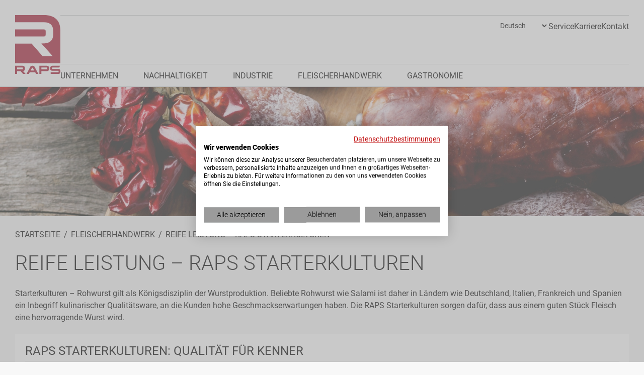

--- FILE ---
content_type: text/html; charset=utf-8
request_url: https://www.raps.com/fleischerhandwerk/starterkulturen
body_size: 5580
content:
<!DOCTYPE html>
<html lang="de">
<head>

<meta charset="utf-8">
<!-- 
	This website is powered by TYPO3 - inspiring people to share!
	TYPO3 is a free open source Content Management Framework initially created by Kasper Skaarhoj and licensed under GNU/GPL.
	TYPO3 is copyright 1998-2026 of Kasper Skaarhoj. Extensions are copyright of their respective owners.
	Information and contribution at https://typo3.org/
-->


<link rel="icon" href="/_assets/dd65a7b7dc5cdca282b5606e282ea2e4/Icons/raps_favicon.png" type="image/png">
<title>Reife Leistung – RAPS Starterkulturen für Salami | RAPS</title>
<meta name="generator" content="TYPO3 CMS">
<meta name="description" content="Mit den Starterkulturen von RAPS gelingt die Rohwurst immer! Erfahren Sie hier mehr dazu, wie wir helfen, ein qualitativ hochwertiges Produkt zu schaffen!">
<meta name="viewport" content="initial-scale=1.0, user-scalable=yes">
<meta name="robots" content="INDEX,FOLLOW">
<meta name="twitter:card" content="summary">


<link rel="stylesheet" href="/typo3temp/assets/compressed/merged-8aeac077895e033331a1f3631f131d1e-fc62834caddc0e80cba7009d14695020.css?1768555199" media="all">






<link rel="alternate" hreflang="de-DE" href="https://www.raps.com/fleischerhandwerk/starterkulturen"/>
<link rel="alternate" hreflang="en-GB" href="https://www.raps.com/en/butchery/starter-cultures"/>
<link rel="alternate" hreflang="it-IT" href="https://www.raps.com/it/butchery/starter-cultures"/>
<link rel="alternate" hreflang="x-default" href="https://www.raps.com/fleischerhandwerk/starterkulturen"/>
<!-- This site is optimized with the Yoast SEO for TYPO3 plugin - https://yoast.com/typo3-extensions-seo/ -->
</head>
<body>

  
    <script type="text/javascript" src="https://www.bugherd.com/sidebarv2.js?apikey=8ug37h5vmphegncldp98cq" async="true"></script>
<script src="https://consent.cookiefirst.com/sites/raps.com-744ffa0c-d09b-4248-b3e9-e000ad568036/consent.js"></script>
  

  
	<header>
		<div class="wrapper">
			<div class="logo">
				<a href="/">
					<img alt="RAPS Logo" src="/_assets/dd65a7b7dc5cdca282b5606e282ea2e4/Icons/Extension_no_whitespace_transparent.svg" width="28" height="36" />
				</a>
			</div>
			<div class="content">
				<div class="top">
					
  <select class="language_switch">
    
      
        <option
          value="/fleischerhandwerk/starterkulturen"
          selected
        >
          Deutsch
        </option>
      
    
      
        <option
          value="/en/butchery/starter-cultures"
          
        >
          English
        </option>
      
    
      
    
      
    
      
    
      
    
      
    
      
    
      
    
      
    
      
        <option
          value="/it/butchery/starter-cultures"
          
        >
          Italiano
        </option>
      
    
  </select>


					<nav class="top_menu">
						<ul>
							
								<li>
									<a href="/unternehmen/service"> Service </a>
								</li>
							
								<li>
									<a href="/unternehmen/karriere"> Karriere </a>
								</li>
							
								<li>
									<a href="/unternehmen/kontakt"> Kontakt </a>
								</li>
							
						</ul>
					</nav>
				</div>
				<div class="bottom">
					<nav class="main_menu">
						<ul>
							
								<li>
									<a href="/unternehmen"> Unternehmen </a>
								</li>
							
								<li>
									<a href="/nachhaltigkeit"> Nachhaltigkeit </a>
								</li>
							
								<li>
									<a href="/industrie"> Industrie </a>
								</li>
							
								<li>
									<a href="/fleischerhandwerk"> Fleischerhandwerk </a>
								</li>
							
								<li>
									<a href="/gastronomie"> Gastronomie </a>
								</li>
							
						</ul>
					</nav>
					<button
						class="mobile_menu_toggle"
						aria-pressed="false"
						title="toggle menu"
						data-icon="j"
					></button>
					<nav class="mobile_menu" style="display: none">
						<ul>
							
								<li>
									<a href="/unternehmen"> Unternehmen </a>
								</li>
							
								<li>
									<a href="/nachhaltigkeit"> Nachhaltigkeit </a>
								</li>
							
								<li>
									<a href="/industrie"> Industrie </a>
								</li>
							
								<li>
									<a href="/fleischerhandwerk"> Fleischerhandwerk </a>
								</li>
							
								<li>
									<a href="/gastronomie"> Gastronomie </a>
								</li>
							
						</ul>
					</nav>
				</div>
			</div>
		</div>
	</header>
	<div class="header_content">
		
			
			<img class="hero-image" src="/fileadmin/user_upload/Produktbilder/Starterkulturen/RAPS_starterkulturen_header.jpg" width="2560" height="514" alt="Nahaufnahme für den Header von auf einem Brett drapierter Hartwurst mit Chillischoten." />
		
		
	</div>



  
		<main data-pid="5" style="">
			<div class="inner">
				
					
<nav class="breadcrumb-section" aria-label="">
  <div class="container">
      <ol class="breadcrumb">
          
              
              
              <li class="breadcrumb-item">
                  
                          <a class="breadcrumb-link" href="/" title="Startseite">
                            Startseite
                          </a>
                      
              </li>
          
              
              
              <li class="breadcrumb-item">
                  
                          <a class="breadcrumb-link" href="/fleischerhandwerk" title="Fleischerhandwerk">
                            Fleischerhandwerk
                          </a>
                      
              </li>
          
              
              
                  
              
              <li class="breadcrumb-item active" aria-current="page">
                  
                        Reife Leistung – RAPS Starterkulturen
                      
              </li>
          
          
      </ol>
  </div>
</nav>


				

				
	
			<div
				id="c201"
				class="frame frame-default frame-type-header frame-layout-0"
				style=""
			>
				
				
					



				
				
					
	
		
			<header data-font-style="default">
				


	
		
				
					<h1>
					
					Reife Leistung – RAPS Starterkulturen
				</h1>
			
	


				


	


				
	

	


			</header>
		
	


				
				
				
					



				
				
					



				
			</div>
		


	
			<div
				id="c202"
				class="frame frame-default frame-type-text frame-layout-0"
				style=""
			>
				
				
					



				
				
					
	
		
	


				
				

    <p>Starterkulturen – Rohwurst gilt als Königsdisziplin der Wurstproduktion. Beliebte Rohwurst wie Salami ist daher in Ländern wie Deutschland, Italien, Frankreich und Spanien ein Inbegriff kulinarischer Qualitätsware, an die Kunden hohe Geschmackserwartungen haben. Die RAPS Starterkulturen sorgen dafür, dass aus einem guten Stück Fleisch eine hervorragende Wurst wird.</p>


				
					



				
				
					



				
			</div>
		


	
			<div
				id="c203"
				class="frame frame-default frame-type-textmedia frame-layout-0"
				style=""
			>
				
				
					



				
				
		
			<header>
				<h2 class="header">RAPS Starterkulturen: Qualität für Kenner</h2>
			</header>
		
	
				
		<div
			class="ce-textpic ce-right ce-above"
		>
			
				

    <div class="ce-gallery" data-ce-columns="1" data-ce-images="1">
        
        
            <div class="ce-row">
                
                    
                        <div class="ce-column">
                            

        
<figure class="image">
    
            
                    
<img class="image-embed-item" alt="Eine aufgeschnittene Salami, angerichtet mit Pfefferkörnern." src="/fileadmin/_processed_/1/2/csm_RAPS_starterkulturen_pfeffersalami_751bfe05ce.jpg" width="600" height="328" loading="lazy" />


                
        
    
</figure>


    


                        </div>
                    
                
            </div>
        
        
    </div>



			

			
					<div class="ce-bodytext">
						
						<p>Damit Chili-Peitschen und Pfefferjäger an der Theke auch glänzend aussehen, behalten wir stets im Blick, was die Wurst zu einem Vorzeigeprodukt macht: den einzigartigen Geschmack. Dabei ist die Wahl der richtigen Starterkultur, passend zu den entsprechenden Reifepräparaten, ausschlaggebend für die Qualität des fertigen Produkts.</p>
<p>Unsere Starterkulturen leisten bei der Herstellung von Rohwurstspezialitäten wertvolle Hilfe. Sie sorgen für eine kontrollierte und schnelle pH-Wert-Absenkung, setzen den Reifungsprozess in Gang und erzeugen so einen aromatischen, sortentypischen Rohwurstgeschmack. Gleichzeitig wird die Konsistenz erzeugt, die die jeweilige Wurst benötigt.</p>
					</div>
				

			
		</div>
	
				
					



				
				
					



				
			</div>
		


	
			<div
				id="c204"
				class="frame frame-default frame-type-textmedia frame-layout-0"
				style=""
			>
				
				
					



				
				
		
	
				
		<div
			class="ce-textpic ce-left ce-above"
		>
			
				

    <div class="ce-gallery" data-ce-columns="1" data-ce-images="1">
        
        
            <div class="ce-row">
                
                    
                        <div class="ce-column">
                            

        
<figure class="image">
    
            
                    
<img class="image-embed-item" alt="Studioaufnahme einer Kette aus kleinen Salamiwürstchen." src="/fileadmin/_processed_/a/a/csm_RAPS_starterkulturen_hartwurst_1f82e6ab0e.jpg" width="600" height="328" loading="lazy" />


                
        
    
</figure>


    


                        </div>
                    
                
            </div>
        
        
    </div>



			

			
					<div class="ce-bodytext">
						
						<p>Da RAPS seine Starterkulturen nach eigenen Vorgaben zusammenstellen lässt, besitzen wir für jeden Reifeverlauf und für jede Festigkeit die passende Lösung. Dabei bieten wir verschieden zusammengesetzte Starterkulturen für jede Rohwurst von Krakauer über Katenrauchwurst bis hin zu Teewurst an. Damit ist eine sichere und verlässliche Wurstproduktion garantiert. Kunden erhalten auf diese Weise schnittfeste Salami und feine Streichmettwurst mit qualitativ hochwertigem Geschmack und dank unserer abgestimmten Würzungen und Reifepräparate auch mit Gelinggarantie.</p>
					</div>
				

			
		</div>
	
				
					



				
				
					



				
			</div>
		


	
			<div
				id="c205"
				class="frame frame-default frame-type-textmedia frame-layout-0"
				style=""
			>
				
				
					



				
				
		
			<header>
				<h2 class="header">Ihre Vorteile auf einen Blick</h2>
			</header>
		
	
				
		<div
			class="ce-textpic ce-right ce-above"
		>
			
				

    <div class="ce-gallery" data-ce-columns="1" data-ce-images="1">
        
        
            <div class="ce-row">
                
                    
                        <div class="ce-column">
                            

        
<figure class="image">
    
            
                    
<img class="image-embed-item" alt="Auf einem Brett angerichtete Hartwürstchen und Chorizo mit Chillischoten als Dekoration." src="/fileadmin/_processed_/7/7/csm_RAPS_starterkulturen_salami_chilli_06db404837.jpg" width="600" height="328" loading="lazy" />


                
        
    
</figure>


    


                        </div>
                    
                
            </div>
        
        
    </div>



			

			
					<div class="ce-bodytext">
						
						<ul><li>Optimaler Reifeverlauf</li><li>Aromatischer, sortentypischer Rohwurstgeschmack</li><li>Kontrollierter pH-Wert-Verlauf</li><li>Perfekt auf die RAPS Würzungen und Reifepräperate abgestimmt</li><li>Unterstützt die Umrötung</li></ul><p>Fragen Sie nach Ihrer individuellen Lösung. Wir beraten Sie gezielt Ihren Anforderungen und Wünschen entsprechend.</p>
					</div>
				

			
		</div>
	
				
					



				
				
					



				
			</div>
		


	<div
		class="container-33cols additional_padding"
		style="--background-color: #ffffff;"
	>
		<div>
			
				 
	
			<div
				id="c209"
				class="frame frame-default frame-type-text frame-layout-0"
				style=""
			>
				
				
					



				
				
					
	
		
			<header data-font-style="">
				


	
		
				
					<h2>
					
					Fortschritt mit RAPS
				</h2>
			
	


				


	


				
	

	


			</header>
		
	


				
				

    <p>Wir wissen, was eine erstklassige Wurst ausmacht. Unsere Fachkompetenz haben wir uns in 95 Jahren Innovation und Fortschritt erarbeitet, so dass wir heute als kompetenter und zuverlässiger Partner im Lebensmittel- und Gewürzsegment gelten. Damit das auf den Tisch kommt, was wir lieben: Genuss für Kopf und Herz.</p>


				
					



				
				
					



				
			</div>
		

 
			
		</div>

		<div>
			
				 
	
			<div
				id="c210"
				class="frame frame-default frame-type-text frame-layout-0"
				style=""
			>
				
				
					



				
				
					
	
		
	


				
				

    <p>Mit den RAPS Starterkulturen sorgen Sie für einen optimalen Reifeverlauf jeder Rohwurstsorte und damit für einen einzigartigen Geschmack sowie für die richtige Konsistenz der Produkte auf dem Teller des Kunden.</p>


				
					



				
				
					



				
			</div>
		

 
			
		</div>
	</div>


	
			<div
				id="c1536"
				class="frame frame-default frame-type-shortcut frame-layout-0"
				style=""
			>
				
				
					



				
				
				

    
	
			<div class="raps_main_ce_image_teaser image_big" style="--highlight-color: #3c75a2;">
				<a href="/fleischerhandwerk/chili">
					<div class="image_container">
						
							<picture>
								<source srcset="/fileadmin/_processed_/f/3/csm_2024_RAPS_hei%C3%9Feste_Trend_auf_dem_Teller_b254c25455.webp"
									type="image/webp" />

								<!-- JPG format as fallback option -->
								<source srcset="/fileadmin/user_upload/Teaser/2024_RAPS_hei%C3%9Feste_Trend_auf_dem_Teller.jpg" type="image/jpg" />

								<!-- Default image in case no <source> tag matches -->
								<img src="/fileadmin/_processed_/f/3/csm_2024_RAPS_hei%C3%9Feste_Trend_auf_dem_Teller_f07e5e0bb2.webp" width="80" height="113" alt="Paprika und Chili " />
							</picture>
						
					</div>
					<div class="overlay">
						<div class="content">
							<p class="text">Chili – Der heisseste Trend auf dem Teller</p>
							<p class="arrow"></p>
						</div>
						
							<div class="floatcontent">
								<div class="inner">
									<div class="padding">
										<p>&nbsp;</p>
<p>Chili - Das Dynamit unter den Gewürzen</p>
<p>&nbsp;</p>
									</div>
								</div>
							</div>
						
					</div>
				</a>
			</div>
		


	
			<div class="raps_main_ce_image_teaser image_big" style="--highlight-color: #aa0f2b;">
				<a href="/fleischerhandwerk/neuemagics">
					<div class="image_container">
						
							<picture>
								<source srcset="/fileadmin/_processed_/0/2/csm_2024_RAPS_Unsere_Marinaden_Stars_d66429993d.webp"
									type="image/webp" />

								<!-- JPG format as fallback option -->
								<source srcset="/fileadmin/user_upload/Teaser/2024_RAPS_Unsere_Marinaden_Stars.jpg" type="image/jpg" />

								<!-- Default image in case no <source> tag matches -->
								<img src="/fileadmin/_processed_/0/2/csm_2024_RAPS_Unsere_Marinaden_Stars_ee532d3b66.webp" width="80" height="113" alt="Marinade und die dazugehörigen Zutaten " />
							</picture>
						
					</div>
					<div class="overlay">
						<div class="content">
							<p class="text">Unsere Marinaden-Stars</p>
							<p class="arrow"></p>
						</div>
						
							<div class="floatcontent">
								<div class="inner">
									<div class="padding">
										<p>&nbsp;</p>
<p>Rauchig-scharf, aromatisch-herb oder raffiniert-pfeffrig: Die neuen RAPS Magic-Marinaden sind unsere neuen Stars in unserem Marinadenangebot.</p>
<p>&nbsp;</p>
									</div>
								</div>
							</div>
						
					</div>
				</a>
			</div>
		


	
			<div class="raps_main_ce_image_teaser image_big" style="--highlight-color: #aa0f2b;">
				<a href="/fleischerhandwerk/americanbbq">
					<div class="image_container">
						
							<picture>
								<source srcset="/fileadmin/_processed_/2/f/csm_RAPS_american_bbq_spare_ribs_07acbde2a9.webp"
									type="image/webp" />

								<!-- JPG format as fallback option -->
								<source srcset="/fileadmin/user_upload/Produktbilder/American-BBQ/RAPS_american_bbq_spare_ribs.jpg" type="image/jpg" />

								<!-- Default image in case no <source> tag matches -->
								<img src="/fileadmin/_processed_/2/f/csm_RAPS_american_bbq_spare_ribs_8a9e025233.webp" width="80" height="113" alt="Würzig marinierte Spare Ribs drapiert mit Soßen und Coleslaw." />
							</picture>
						
					</div>
					<div class="overlay">
						<div class="content">
							<p class="text">Top Trend: American BBQ</p>
							<p class="arrow"></p>
						</div>
						
							<div class="floatcontent">
								<div class="inner">
									<div class="padding">
										<p>&nbsp;</p>
<p>American Barbecue erobert aktuell Europa und sorgt für ein völlig neues Geschmackserlebnis.</p>
<p>&nbsp;</p>
									</div>
								</div>
							</div>
						
					</div>
				</a>
			</div>
		




				
					



				
				
					



				
			</div>
		


			</div>
		</main>
	

  
	<footer>

		<div class="content">
			<a href="/" class="logo">
				<img alt="RAPS Logo" src="/_assets/dd65a7b7dc5cdca282b5606e282ea2e4/Icons/Extension_no_whitespace_transparent.svg" width="28" height="36" />
			</a>

			
	
			<div
				id="c6718"
				class="frame frame-default frame-type-html frame-layout-0"
				style=""
			>
				
				
					



				
				
				

    <style>
  footer .logo, #c6718{
    display: none;
  }

  footer h2{
    border-bottom: 0!important;
    font-size: 1.8rem!important;
  }

  @media (min-width: 639px){
    footer #c6729{
      padding-top: 4rem;
    }
  }

  main header h2{
    text-transform: uppercase;
    border-bottom: 1px solid #EDEDED;
    margin-bottom: .25em;
    padding-bottom: .25em;
    color: var(--text-color, var(--color-text));
    font-size: 2.4rem;
    font-weight: 400;
    font-style: normal;
    line-height: 1.4;
    text-rendering: optimizeLegibility;
  }

  main ul{
    padding-left: 1rem;
    list-style: inherit;
  }

  main ul+p{
    margin-top: 1rem;
  }

    .form-text{
    width: auto;
    max-width: 85%;
    padding: 0 0 0 8px;
    font-size: 14px;
    font-weight: normal;
    vertical-align: top;
  }

  .raps_main_ce_slideshow{
        max-width: 100vw;
    overflow-x: hidden;
  }

  .raps_main_ce_slideshow .contentwrapper h2{
    width: calc(100vw - 10%);
  }
</style>



				
					



				
				
					



				
			</div>
		


	
			<div
				id="c5"
				class="frame frame-default frame-type-text frame-layout-0"
				style=""
			>
				
				
					



				
				
					
	
		
			<header data-font-style="">
				


	
		
				
					


	
		
				
					<h2>
					
					Service
				</h2>
			
	


				
			
	


				


	


				
	

	


			</header>
		
	


				
				

    <p><a href="https://www.myrazept.de" target="_blank" rel="noreferrer">myRAzept Plattform</a><br><a href="/unternehmen/pressebereich">Pressebereich</a><br><a href="/downloads">Downloads</a><br><a href="/unternehmen/service/videos">Videos</a></p>


				
					



				
				
					



				
			</div>
		


	
			<div
				id="c6719"
				class="frame frame-default frame-type-text frame-layout-0"
				style=""
			>
				
				
					



				
				
					
	
		
			<header data-font-style="default">
				


	
		
				
					


	
		
				
					<h2>
					
					Rechtliches
				</h2>
			
	


				
			
	


				


	


				
	

	


			</header>
		
	


				
				

    <p><a href="/unternehmen/kontakt/agb-uebersicht">Allgemeine Geschäftsbedingungen</a><br><a href="/unternehmen/kontakt/impressum">Impressum</a><br><a href="/unternehmen/kontakt/datenschutz">Datenschutz</a></p>


				
					



				
				
					



				
			</div>
		


	
			<div
				id="c6"
				class="frame frame-default frame-type-text frame-layout-0"
				style=""
			>
				
				
					



				
				
					
	
		
			<header data-font-style="">
				


	
		
				
					


	
		
				
					<h2>
					
					Kontakt
				</h2>
			
	


				
			
	


				


	


				
	

	


			</header>
		
	


				
				

    <p><strong>RAPS GmbH &amp; Co. KG</strong><br>Adalbert-Raps-Str. 1<br>95326 Kulmbach<br><br>Fon: <a href="tel:+4992218070">+49 9221 807-0</a><br>Fax: +49 9221 807-100<br>Mail: <a href="mailto:info@raps.com">info@raps.com</a></p>


				
					



				
				
					



				
			</div>
		


	
			<div
				id="c6729"
				class="frame frame-default frame-type-text frame-layout-0"
				style=""
			>
				
				
					



				
				
					
	


				
				

    <p><a href="/kontaktformular">Kontaktformular</a><br><a href="/unternehmen/kontakt/anfahrt">Anfahrt</a><br><a href="/sitemap.xml" target="_blank">Sitemap</a></p>
<p>&nbsp;</p>
<p><a href="https://www.facebook.com/rapsgewuerze/" target="_blank" title="Facebook" rel="noreferrer"><i class="fa-brands fa-square-facebook" aria-hidden="true"></i></a> <a href="https://linkedin.com/company/raps-gmbh-co-kg" target="_blank" title="LinkedIn" rel="noreferrer"><i class="fa-brands fa-linkedin" aria-hidden="true"></i></a> <a href="https://www.instagram.com/raps_career" target="_blank" title="Instagram" rel="noreferrer"><i class="fa-brands fa-square-instagram" style="color:#bc2a8d;" aria-hidden="true"></i></a> <a href="https://www.youtube.com/@raps-gewuerze" target="_blank" title="YouTube" rel="noreferrer"><i class="fa-brands fa-square-youtube" style="color:#FF0000;" aria-hidden="true"></i></a></p>


				
					



				
				
					



				
			</div>
		


		</div>
	</footer>

<script src="/typo3temp/assets/compressed/merged-8da4089d2243444585cc01d99089ae11-862823cd182991aef37b9456be89e7cf.js?1768555199"></script>


</body>
</html>

--- FILE ---
content_type: image/svg+xml
request_url: https://www.raps.com/_assets/dd65a7b7dc5cdca282b5606e282ea2e4/Icons/Extension_no_whitespace_transparent.svg
body_size: 916
content:
<?xml version="1.0" encoding="UTF-8" standalone="no"?>
<svg viewBox="0 0 28.350001 36.79" version="1.1" id="svg7" sodipodi:docname="Extension.svg" width="28.35"
   height="36.790001" xmlns:inkscape="http://www.inkscape.org/namespaces/inkscape"
   xmlns:sodipodi="http://sodipodi.sourceforge.net/DTD/sodipodi-0.dtd" xmlns="http://www.w3.org/2000/svg"
   xmlns:svg="http://www.w3.org/2000/svg">
   <defs id="defs1">
      <style id="style1">
         .cls-1 {
            fill: #fff;
         }

         .cls-2 {
            fill: #a71930;
         }
      </style>
   </defs>
   <g id="g7" transform="translate(-5.1,-5.14)">
      <path class="cls-2"
         d="m 33.45,14.74 c 0,-6.36 -3.6,-9.6 -10.27,-9.6 H 5.1 V 9.6 h 18.09 c 3.75,0 5.78,1.82 5.78,5.4 v 2.1 c 0,3.49 -1.76,5.46 -5.11,5.7 l -2.32,0.04 7.15,7.96 H 22.32 L 15.45,22.98 H 5.1 V 35.3 H 33.44 V 14.74 Z"
         id="path2" />
      <path class="cls-2"
         d="m 24.26,17.07 v -1.69 c 0,-0.38 0.02,-1.32 -1.06,-1.32 H 5.1 v 4.43 h 18.2 c 0.97,0 0.95,-1.08 0.95,-1.42 z"
         id="path3" />
      <path class="cls-2"
         d="M 17.22,37.32 C 17.03,36.97 16.75,36.8 16.34,36.8 h -0.79 c -0.53,0 -0.69,0.23 -0.85,0.53 l -2.27,4.24 -0.19,0.36 h 1.44 l 0.07,-0.13 0.49,-0.98 h 3.45 l 0.5,0.98 0.07,0.13 h 1.44 l -0.19,-0.36 -2.27,-4.25 z m -2.35,2.38 0.75,-1.45 c 0.07,-0.14 0.11,-0.2 0.17,-0.2 h 0.3 c 0.06,0 0.1,0.07 0.17,0.21 l 0.76,1.45 h -2.16 z"
         id="path4" />
      <path class="cls-2"
         d="m 24.91,36.79 h -4.62 v 5.14 h 1.25 v -1.8 h 3.37 c 1.24,0 1.5,-0.75 1.5,-1.38 v -0.57 c 0,-0.9 -0.53,-1.39 -1.5,-1.39 z m 0.24,1.93 c 0,0.1 0,0.31 -0.24,0.31 h -3.37 v -1.14 h 3.37 c 0.23,0 0.24,0.22 0.24,0.34 z"
         id="path5" />
      <path class="cls-2"
         d="m 32.06,38.78 h -3.54 c -0.2,0 -0.27,-0.04 -0.27,-0.16 V 38.2 c 0,-0.28 0.19,-0.31 0.27,-0.31 h 4.29 l 0.35,-1.1 h -4.64 c -0.9,0 -1.4,0.46 -1.4,1.29 v 0.68 c 0,1.03 0.88,1.13 1.4,1.13 h 3.54 c 0.19,0 0.26,0.05 0.26,0.18 v 0.44 c 0,0.27 -0.16,0.31 -0.26,0.31 h -4.68 v 1.1 h 4.68 c 0.89,0 1.39,-0.46 1.39,-1.29 v -0.61 c 0,-0.83 -0.49,-1.23 -1.39,-1.23 z"
         id="path6" />
      <path class="cls-2"
         d="m 11.23,38.75 v -0.57 c 0,-0.9 -0.53,-1.39 -1.5,-1.39 H 5.11 v 5.14 h 1.25 v -1.8 h 2.15 l 1.62,1.8 h 1.59 L 10.07,40.1 c 0.94,-0.13 1.15,-0.79 1.15,-1.36 z M 9.97,38.72 c 0,0.1 0,0.32 -0.24,0.32 H 6.36 V 37.9 h 3.37 c 0.23,0 0.24,0.22 0.24,0.34 v 0.49 z"
         id="path7" />
   </g>
</svg>

--- FILE ---
content_type: application/javascript; charset=utf-8
request_url: https://www.raps.com/typo3temp/assets/compressed/merged-8da4089d2243444585cc01d99089ae11-862823cd182991aef37b9456be89e7cf.js?1768555199
body_size: 44945
content:

(()=>{var b=(r,e=1e4)=>(r=parseFloat(r+"")||0,Math.round((r+Number.EPSILON)*e)/e),Qe=function(r){if(!(r&&r instanceof Element&&r.offsetParent))return!1;let e=r.scrollHeight>r.clientHeight,t=window.getComputedStyle(r).overflowY,i=t.indexOf("hidden")!==-1,n=t.indexOf("visible")!==-1;return e&&!i&&!n},Me=function(r,e=void 0){return!(!r||r===document.body||e&&r===e)&&(Qe(r)?r:Me(r.parentElement,e))},_=function(r){var e=new DOMParser().parseFromString(r,"text/html").body;if(e.childElementCount>1){for(var t=document.createElement("div");e.firstChild;)t.appendChild(e.firstChild);return t}return e.firstChild},nt=r=>`${r||""}`.split(" ").filter(e=>!!e),q=(r,e,t)=>{r&&nt(e).forEach(i=>{r.classList.toggle(i,t||!1)})},U=class{constructor(e){Object.defineProperty(this,"pageX",{enumerable:!0,configurable:!0,writable:!0,value:void 0}),Object.defineProperty(this,"pageY",{enumerable:!0,configurable:!0,writable:!0,value:void 0}),Object.defineProperty(this,"clientX",{enumerable:!0,configurable:!0,writable:!0,value:void 0}),Object.defineProperty(this,"clientY",{enumerable:!0,configurable:!0,writable:!0,value:void 0}),Object.defineProperty(this,"id",{enumerable:!0,configurable:!0,writable:!0,value:void 0}),Object.defineProperty(this,"time",{enumerable:!0,configurable:!0,writable:!0,value:void 0}),Object.defineProperty(this,"nativePointer",{enumerable:!0,configurable:!0,writable:!0,value:void 0}),this.nativePointer=e,this.pageX=e.pageX,this.pageY=e.pageY,this.clientX=e.clientX,this.clientY=e.clientY,this.id=self.Touch&&e instanceof Touch?e.identifier:-1,this.time=Date.now()}},ie={passive:!1},et=class{constructor(e,{start:t=()=>!0,move:i=()=>{},end:n=()=>{}}){Object.defineProperty(this,"element",{enumerable:!0,configurable:!0,writable:!0,value:void 0}),Object.defineProperty(this,"startCallback",{enumerable:!0,configurable:!0,writable:!0,value:void 0}),Object.defineProperty(this,"moveCallback",{enumerable:!0,configurable:!0,writable:!0,value:void 0}),Object.defineProperty(this,"endCallback",{enumerable:!0,configurable:!0,writable:!0,value:void 0}),Object.defineProperty(this,"currentPointers",{enumerable:!0,configurable:!0,writable:!0,value:[]}),Object.defineProperty(this,"startPointers",{enumerable:!0,configurable:!0,writable:!0,value:[]}),this.element=e,this.startCallback=t,this.moveCallback=i,this.endCallback=n;for(let s of["onPointerStart","onTouchStart","onMove","onTouchEnd","onPointerEnd","onWindowBlur"])this[s]=this[s].bind(this);this.element.addEventListener("mousedown",this.onPointerStart,ie),this.element.addEventListener("touchstart",this.onTouchStart,ie),this.element.addEventListener("touchmove",this.onMove,ie),this.element.addEventListener("touchend",this.onTouchEnd),this.element.addEventListener("touchcancel",this.onTouchEnd)}onPointerStart(e){if(!e.buttons||e.button!==0)return;let t=new U(e);this.currentPointers.some(i=>i.id===t.id)||this.triggerPointerStart(t,e)&&(window.addEventListener("mousemove",this.onMove),window.addEventListener("mouseup",this.onPointerEnd),window.addEventListener("blur",this.onWindowBlur))}onTouchStart(e){for(let t of Array.from(e.changedTouches||[]))this.triggerPointerStart(new U(t),e);window.addEventListener("blur",this.onWindowBlur)}onMove(e){let t=this.currentPointers.slice(),i="changedTouches"in e?Array.from(e.changedTouches||[]).map(s=>new U(s)):[new U(e)],n=[];for(let s of i){let o=this.currentPointers.findIndex(a=>a.id===s.id);o<0||(n.push(s),this.currentPointers[o]=s)}n.length&&this.moveCallback(e,this.currentPointers.slice(),t)}onPointerEnd(e){e.buttons>0&&e.button!==0||(this.triggerPointerEnd(e,new U(e)),window.removeEventListener("mousemove",this.onMove),window.removeEventListener("mouseup",this.onPointerEnd),window.removeEventListener("blur",this.onWindowBlur))}onTouchEnd(e){for(let t of Array.from(e.changedTouches||[]))this.triggerPointerEnd(e,new U(t))}triggerPointerStart(e,t){return!!this.startCallback(t,e,this.currentPointers.slice())&&(this.currentPointers.push(e),this.startPointers.push(e),!0)}triggerPointerEnd(e,t){let i=this.currentPointers.findIndex(n=>n.id===t.id);i<0||(this.currentPointers.splice(i,1),this.startPointers.splice(i,1),this.endCallback(e,t,this.currentPointers.slice()))}onWindowBlur(){this.clear()}clear(){for(;this.currentPointers.length;){let e=this.currentPointers[this.currentPointers.length-1];this.currentPointers.splice(this.currentPointers.length-1,1),this.startPointers.splice(this.currentPointers.length-1,1),this.endCallback(new Event("touchend",{bubbles:!0,cancelable:!0,clientX:e.clientX,clientY:e.clientY}),e,this.currentPointers.slice())}}stop(){this.element.removeEventListener("mousedown",this.onPointerStart,ie),this.element.removeEventListener("touchstart",this.onTouchStart,ie),this.element.removeEventListener("touchmove",this.onMove,ie),this.element.removeEventListener("touchend",this.onTouchEnd),this.element.removeEventListener("touchcancel",this.onTouchEnd),window.removeEventListener("mousemove",this.onMove),window.removeEventListener("mouseup",this.onPointerEnd),window.removeEventListener("blur",this.onWindowBlur)}};function lt(r,e){return e?Math.sqrt(Math.pow(e.clientX-r.clientX,2)+Math.pow(e.clientY-r.clientY,2)):0}function ct(r,e){return e?{clientX:(r.clientX+e.clientX)/2,clientY:(r.clientY+e.clientY)/2}:r}var tt=r=>typeof r=="object"&&r!==null&&r.constructor===Object&&Object.prototype.toString.call(r)==="[object Object]",R=(r,...e)=>{let t=e.length;for(let i=0;i<t;i++){let n=e[i]||{};Object.entries(n).forEach(([s,o])=>{let a=Array.isArray(o)?[]:{};r[s]||Object.assign(r,{[s]:a}),tt(o)?Object.assign(r[s],R(a,o)):Array.isArray(o)?Object.assign(r,{[s]:[...o]}):Object.assign(r,{[s]:o})})}return r},je=function(r,e){return r.split(".").reduce((t,i)=>typeof t=="object"?t[i]:void 0,e)},le=class{constructor(e={}){Object.defineProperty(this,"options",{enumerable:!0,configurable:!0,writable:!0,value:e}),Object.defineProperty(this,"events",{enumerable:!0,configurable:!0,writable:!0,value:new Map}),this.setOptions(e);for(let t of Object.getOwnPropertyNames(Object.getPrototypeOf(this)))t.startsWith("on")&&typeof this[t]=="function"&&(this[t]=this[t].bind(this))}setOptions(e){this.options=e?R({},this.constructor.defaults,e):{};for(let[t,i]of Object.entries(this.option("on")||{}))this.on(t,i)}option(e,...t){let i=je(e,this.options);return i&&typeof i=="function"&&(i=i.call(this,this,...t)),i}optionFor(e,t,i,...n){let s=je(t,e);var o;typeof(o=s)!="string"||isNaN(o)||isNaN(parseFloat(o))||(s=parseFloat(s)),s==="true"&&(s=!0),s==="false"&&(s=!1),s&&typeof s=="function"&&(s=s.call(this,this,e,...n));let a=je(t,this.options);return a&&typeof a=="function"?s=a.call(this,this,e,...n,s):s===void 0&&(s=a),s===void 0?i:s}cn(e){let t=this.options.classes;return t&&t[e]||""}localize(e,t=[]){e=String(e).replace(/\{\{(\w+).?(\w+)?\}\}/g,(i,n,s)=>{let o="";return s?o=this.option(`${n[0]+n.toLowerCase().substring(1)}.l10n.${s}`):n&&(o=this.option(`l10n.${n}`)),o||(o=i),o});for(let i=0;i<t.length;i++)e=e.split(t[i][0]).join(t[i][1]);return e=e.replace(/\{\{(.*?)\}\}/g,(i,n)=>n)}on(e,t){let i=[];typeof e=="string"?i=e.split(" "):Array.isArray(e)&&(i=e),this.events||(this.events=new Map),i.forEach(n=>{let s=this.events.get(n);s||(this.events.set(n,[]),s=[]),s.includes(t)||s.push(t),this.events.set(n,s)})}off(e,t){let i=[];typeof e=="string"?i=e.split(" "):Array.isArray(e)&&(i=e),i.forEach(n=>{let s=this.events.get(n);if(Array.isArray(s)){let o=s.indexOf(t);o>-1&&s.splice(o,1)}})}emit(e,...t){[...this.events.get(e)||[]].forEach(i=>i(this,...t)),e!=="*"&&this.emit("*",e,...t)}};Object.defineProperty(le,"version",{enumerable:!0,configurable:!0,writable:!0,value:"5.0.36"}),Object.defineProperty(le,"defaults",{enumerable:!0,configurable:!0,writable:!0,value:{}});var pe=class extends le{constructor(e={}){super(e),Object.defineProperty(this,"plugins",{enumerable:!0,configurable:!0,writable:!0,value:{}})}attachPlugins(e={}){let t=new Map;for(let[i,n]of Object.entries(e)){let s=this.option(i),o=this.plugins[i];o||s===!1?o&&s===!1&&(o.detach(),delete this.plugins[i]):t.set(i,new n(this,s||{}))}for(let[i,n]of t)this.plugins[i]=n,n.attach()}detachPlugins(e){e=e||Object.keys(this.plugins);for(let t of e){let i=this.plugins[t];i&&i.detach(),delete this.plugins[t]}return this.emit("detachPlugins"),this}},P;(function(r){r[r.Init=0]="Init",r[r.Error=1]="Error",r[r.Ready=2]="Ready",r[r.Panning=3]="Panning",r[r.Mousemove=4]="Mousemove",r[r.Destroy=5]="Destroy"})(P||(P={}));var W=["a","b","c","d","e","f"],jt={PANUP:"Move up",PANDOWN:"Move down",PANLEFT:"Move left",PANRIGHT:"Move right",ZOOMIN:"Zoom in",ZOOMOUT:"Zoom out",TOGGLEZOOM:"Toggle zoom level",TOGGLE1TO1:"Toggle zoom level",ITERATEZOOM:"Toggle zoom level",ROTATECCW:"Rotate counterclockwise",ROTATECW:"Rotate clockwise",FLIPX:"Flip horizontally",FLIPY:"Flip vertically",FITX:"Fit horizontally",FITY:"Fit vertically",RESET:"Reset",TOGGLEFS:"Toggle fullscreen"},Jt={content:null,width:"auto",height:"auto",panMode:"drag",touch:!0,dragMinThreshold:3,lockAxis:!1,mouseMoveFactor:1,mouseMoveFriction:.12,zoom:!0,pinchToZoom:!0,panOnlyZoomed:"auto",minScale:1,maxScale:2,friction:.25,dragFriction:.35,decelFriction:.05,click:"toggleZoom",dblClick:!1,wheel:"zoom",wheelLimit:7,spinner:!0,bounds:"auto",infinite:!1,rubberband:!0,bounce:!0,maxVelocity:75,transformParent:!1,classes:{content:"f-panzoom__content",isLoading:"is-loading",canZoomIn:"can-zoom_in",canZoomOut:"can-zoom_out",isDraggable:"is-draggable",isDragging:"is-dragging",inFullscreen:"in-fullscreen",htmlHasFullscreen:"with-panzoom-in-fullscreen"},l10n:jt},ht='<circle cx="25" cy="25" r="20"></circle>',st='<div class="f-spinner"><svg viewBox="0 0 50 50">'+ht+ht+"</svg></div>",k=r=>r&&r!==null&&r instanceof Element&&"nodeType"in r,S=(r,e)=>{r&&nt(e).forEach(t=>{r.classList.remove(t)})},w=(r,e)=>{r&&nt(e).forEach(t=>{r.classList.add(t)})},fe={a:1,b:0,c:0,d:1,e:0,f:0},Qt=1e5,me=1e4,F="mousemove",dt="drag",ut="content",j="auto",He=null,Be=null,te=class r extends pe{get fits(){return this.contentRect.width-this.contentRect.fitWidth<1&&this.contentRect.height-this.contentRect.fitHeight<1}get isTouchDevice(){return Be===null&&(Be=window.matchMedia("(hover: none)").matches),Be}get isMobile(){return He===null&&(He=/iPhone|iPad|iPod|Android/i.test(navigator.userAgent)),He}get panMode(){return this.options.panMode!==F||this.isTouchDevice?dt:F}get panOnlyZoomed(){let e=this.options.panOnlyZoomed;return e===j?this.isTouchDevice:e}get isInfinite(){return this.option("infinite")}get angle(){return 180*Math.atan2(this.current.b,this.current.a)/Math.PI||0}get targetAngle(){return 180*Math.atan2(this.target.b,this.target.a)/Math.PI||0}get scale(){let{a:e,b:t}=this.current;return Math.sqrt(e*e+t*t)||1}get targetScale(){let{a:e,b:t}=this.target;return Math.sqrt(e*e+t*t)||1}get minScale(){return this.option("minScale")||1}get fullScale(){let{contentRect:e}=this;return e.fullWidth/e.fitWidth||1}get maxScale(){return this.fullScale*(this.option("maxScale")||1)||1}get coverScale(){let{containerRect:e,contentRect:t}=this,i=Math.max(e.height/t.fitHeight,e.width/t.fitWidth)||1;return Math.min(this.fullScale,i)}get isScaling(){return Math.abs(this.targetScale-this.scale)>1e-5&&!this.isResting}get isContentLoading(){let e=this.content;return!!(e&&e instanceof HTMLImageElement)&&!e.complete}get isResting(){if(this.isBouncingX||this.isBouncingY)return!1;for(let e of W){let t=e=="e"||e==="f"?1e-4:1e-5;if(Math.abs(this.target[e]-this.current[e])>t)return!1}return!(!this.ignoreBounds&&!this.checkBounds().inBounds)}constructor(e,t={},i={}){var n;if(super(t),Object.defineProperty(this,"pointerTracker",{enumerable:!0,configurable:!0,writable:!0,value:null}),Object.defineProperty(this,"resizeObserver",{enumerable:!0,configurable:!0,writable:!0,value:null}),Object.defineProperty(this,"updateTimer",{enumerable:!0,configurable:!0,writable:!0,value:null}),Object.defineProperty(this,"clickTimer",{enumerable:!0,configurable:!0,writable:!0,value:null}),Object.defineProperty(this,"rAF",{enumerable:!0,configurable:!0,writable:!0,value:null}),Object.defineProperty(this,"isTicking",{enumerable:!0,configurable:!0,writable:!0,value:!1}),Object.defineProperty(this,"ignoreBounds",{enumerable:!0,configurable:!0,writable:!0,value:!1}),Object.defineProperty(this,"isBouncingX",{enumerable:!0,configurable:!0,writable:!0,value:!1}),Object.defineProperty(this,"isBouncingY",{enumerable:!0,configurable:!0,writable:!0,value:!1}),Object.defineProperty(this,"clicks",{enumerable:!0,configurable:!0,writable:!0,value:0}),Object.defineProperty(this,"trackingPoints",{enumerable:!0,configurable:!0,writable:!0,value:[]}),Object.defineProperty(this,"pwt",{enumerable:!0,configurable:!0,writable:!0,value:0}),Object.defineProperty(this,"cwd",{enumerable:!0,configurable:!0,writable:!0,value:0}),Object.defineProperty(this,"pmme",{enumerable:!0,configurable:!0,writable:!0,value:void 0}),Object.defineProperty(this,"friction",{enumerable:!0,configurable:!0,writable:!0,value:0}),Object.defineProperty(this,"state",{enumerable:!0,configurable:!0,writable:!0,value:P.Init}),Object.defineProperty(this,"isDragging",{enumerable:!0,configurable:!0,writable:!0,value:!1}),Object.defineProperty(this,"container",{enumerable:!0,configurable:!0,writable:!0,value:void 0}),Object.defineProperty(this,"content",{enumerable:!0,configurable:!0,writable:!0,value:void 0}),Object.defineProperty(this,"spinner",{enumerable:!0,configurable:!0,writable:!0,value:null}),Object.defineProperty(this,"containerRect",{enumerable:!0,configurable:!0,writable:!0,value:{width:0,height:0,innerWidth:0,innerHeight:0}}),Object.defineProperty(this,"contentRect",{enumerable:!0,configurable:!0,writable:!0,value:{top:0,right:0,bottom:0,left:0,fullWidth:0,fullHeight:0,fitWidth:0,fitHeight:0,width:0,height:0}}),Object.defineProperty(this,"dragStart",{enumerable:!0,configurable:!0,writable:!0,value:{x:0,y:0,top:0,left:0,time:0}}),Object.defineProperty(this,"dragOffset",{enumerable:!0,configurable:!0,writable:!0,value:{x:0,y:0,time:0}}),Object.defineProperty(this,"current",{enumerable:!0,configurable:!0,writable:!0,value:Object.assign({},fe)}),Object.defineProperty(this,"target",{enumerable:!0,configurable:!0,writable:!0,value:Object.assign({},fe)}),Object.defineProperty(this,"velocity",{enumerable:!0,configurable:!0,writable:!0,value:{a:0,b:0,c:0,d:0,e:0,f:0}}),Object.defineProperty(this,"lockedAxis",{enumerable:!0,configurable:!0,writable:!0,value:!1}),!e)throw new Error("Container Element Not Found");this.container=e,this.initContent(),this.attachPlugins(Object.assign(Object.assign({},r.Plugins),i)),this.emit("attachPlugins"),this.emit("init");let s=this.content;if(s.addEventListener("load",this.onLoad),s.addEventListener("error",this.onError),this.isContentLoading){if(this.option("spinner")){e.classList.add(this.cn("isLoading"));let o=_(st);!e.contains(s)||s.parentElement instanceof HTMLPictureElement?this.spinner=e.appendChild(o):this.spinner=((n=s.parentElement)===null||n===void 0?void 0:n.insertBefore(o,s))||null}this.emit("beforeLoad")}else queueMicrotask(()=>{this.enable()})}initContent(){let{container:e}=this,t=this.cn(ut),i=this.option(ut)||e.querySelector(`.${t}`);if(i||(i=e.querySelector("img,picture")||e.firstElementChild,i&&w(i,t)),i instanceof HTMLPictureElement&&(i=i.querySelector("img")),!i)throw new Error("No content found");this.content=i}onLoad(){let{spinner:e,container:t,state:i}=this;e&&(e.remove(),this.spinner=null),this.option("spinner")&&t.classList.remove(this.cn("isLoading")),this.emit("afterLoad"),i===P.Init?this.enable():this.updateMetrics()}onError(){this.state!==P.Destroy&&(this.spinner&&(this.spinner.remove(),this.spinner=null),this.stop(),this.detachEvents(),this.state=P.Error,this.emit("error"))}getNextScale(e){let{fullScale:t,targetScale:i,coverScale:n,maxScale:s,minScale:o}=this,a=o;switch(e){case"toggleMax":a=i-o<.5*(s-o)?s:o;break;case"toggleCover":a=i-o<.5*(n-o)?n:o;break;case"toggleZoom":a=i-o<.5*(t-o)?t:o;break;case"iterateZoom":let l=[1,t,s].sort((h,d)=>h-d),c=l.findIndex(h=>h>i+1e-5);a=l[c]||1}return a}attachObserver(){var e;let t=()=>{let{container:i,containerRect:n}=this;return Math.abs(n.width-i.getBoundingClientRect().width)>.1||Math.abs(n.height-i.getBoundingClientRect().height)>.1};this.resizeObserver||window.ResizeObserver===void 0||(this.resizeObserver=new ResizeObserver(()=>{this.updateTimer||(t()?(this.onResize(),this.isMobile&&(this.updateTimer=setTimeout(()=>{t()&&this.onResize(),this.updateTimer=null},500))):this.updateTimer&&(clearTimeout(this.updateTimer),this.updateTimer=null))})),(e=this.resizeObserver)===null||e===void 0||e.observe(this.container)}detachObserver(){var e;(e=this.resizeObserver)===null||e===void 0||e.disconnect()}attachEvents(){let{container:e}=this;e.addEventListener("click",this.onClick,{passive:!1,capture:!1}),e.addEventListener("wheel",this.onWheel,{passive:!1}),this.pointerTracker=new et(e,{start:this.onPointerDown,move:this.onPointerMove,end:this.onPointerUp}),document.addEventListener(F,this.onMouseMove)}detachEvents(){var e;let{container:t}=this;t.removeEventListener("click",this.onClick,{passive:!1,capture:!1}),t.removeEventListener("wheel",this.onWheel,{passive:!1}),(e=this.pointerTracker)===null||e===void 0||e.stop(),this.pointerTracker=null,document.removeEventListener(F,this.onMouseMove),document.removeEventListener("keydown",this.onKeydown,!0),this.clickTimer&&(clearTimeout(this.clickTimer),this.clickTimer=null),this.updateTimer&&(clearTimeout(this.updateTimer),this.updateTimer=null)}animate(){this.setTargetForce();let e=this.friction,t=this.option("maxVelocity");for(let i of W)e?(this.velocity[i]*=1-e,t&&!this.isScaling&&(this.velocity[i]=Math.max(Math.min(this.velocity[i],t),-1*t)),this.current[i]+=this.velocity[i]):this.current[i]=this.target[i];this.setTransform(),this.setEdgeForce(),!this.isResting||this.isDragging?this.rAF=requestAnimationFrame(()=>this.animate()):this.stop("current")}setTargetForce(){for(let e of W)e==="e"&&this.isBouncingX||e==="f"&&this.isBouncingY||(this.velocity[e]=(1/(1-this.friction)-1)*(this.target[e]-this.current[e]))}checkBounds(e=0,t=0){let{current:i}=this,n=i.e+e,s=i.f+t,o=this.getBounds(),{x:a,y:l}=o,c=a.min,h=a.max,d=l.min,p=l.max,u=0,f=0;return c!==1/0&&n<c?u=c-n:h!==1/0&&n>h&&(u=h-n),d!==1/0&&s<d?f=d-s:p!==1/0&&s>p&&(f=p-s),Math.abs(u)<1e-4&&(u=0),Math.abs(f)<1e-4&&(f=0),Object.assign(Object.assign({},o),{xDiff:u,yDiff:f,inBounds:!u&&!f})}clampTargetBounds(){let{target:e}=this,{x:t,y:i}=this.getBounds();t.min!==1/0&&(e.e=Math.max(e.e,t.min)),t.max!==1/0&&(e.e=Math.min(e.e,t.max)),i.min!==1/0&&(e.f=Math.max(e.f,i.min)),i.max!==1/0&&(e.f=Math.min(e.f,i.max))}calculateContentDim(e=this.current){let{content:t,contentRect:i}=this,{fitWidth:n,fitHeight:s,fullWidth:o,fullHeight:a}=i,l=o,c=a;if(this.option("zoom")||this.angle!==0){let h=!(t instanceof HTMLImageElement)&&(window.getComputedStyle(t).maxWidth==="none"||window.getComputedStyle(t).maxHeight==="none"),d=h?o:n,p=h?a:s,u=this.getMatrix(e),f=new DOMPoint(0,0).matrixTransform(u),m=new DOMPoint(0+d,0).matrixTransform(u),g=new DOMPoint(0+d,0+p).matrixTransform(u),v=new DOMPoint(0,0+p).matrixTransform(u),y=Math.abs(g.x-f.x),x=Math.abs(g.y-f.y),E=Math.abs(v.x-m.x),A=Math.abs(v.y-m.y);l=Math.max(y,E),c=Math.max(x,A)}return{contentWidth:l,contentHeight:c}}setEdgeForce(){if(this.ignoreBounds||this.isDragging||this.panMode===F||this.targetScale<this.scale)return this.isBouncingX=!1,void(this.isBouncingY=!1);let{target:e}=this,{x:t,y:i,xDiff:n,yDiff:s}=this.checkBounds(),o=this.option("maxVelocity"),a=this.velocity.e,l=this.velocity.f;n!==0?(this.isBouncingX=!0,n*a<=0?a+=.14*n:(a=.14*n,t.min!==1/0&&(this.target.e=Math.max(e.e,t.min)),t.max!==1/0&&(this.target.e=Math.min(e.e,t.max))),o&&(a=Math.max(Math.min(a,o),-1*o))):this.isBouncingX=!1,s!==0?(this.isBouncingY=!0,s*l<=0?l+=.14*s:(l=.14*s,i.min!==1/0&&(this.target.f=Math.max(e.f,i.min)),i.max!==1/0&&(this.target.f=Math.min(e.f,i.max))),o&&(l=Math.max(Math.min(l,o),-1*o))):this.isBouncingY=!1,this.isBouncingX&&(this.velocity.e=a),this.isBouncingY&&(this.velocity.f=l)}enable(){let{content:e}=this,t=new DOMMatrixReadOnly(window.getComputedStyle(e).transform);for(let i of W)this.current[i]=this.target[i]=t[i];this.updateMetrics(),this.attachObserver(),this.attachEvents(),this.state=P.Ready,this.emit("ready")}onClick(e){var t;e.type==="click"&&e.detail===0&&(this.dragOffset.x=0,this.dragOffset.y=0),this.isDragging&&((t=this.pointerTracker)===null||t===void 0||t.clear(),this.trackingPoints=[],this.startDecelAnim());let i=e.target;if(!i||e.defaultPrevented)return;if(i.hasAttribute("disabled"))return e.preventDefault(),void e.stopPropagation();if((()=>{let u=window.getSelection();return u&&u.type==="Range"})()&&!i.closest("button"))return;let n=i.closest("[data-panzoom-action]"),s=i.closest("[data-panzoom-change]"),o=n||s,a=o&&k(o)?o.dataset:null;if(a){let u=a.panzoomChange,f=a.panzoomAction;if((u||f)&&e.preventDefault(),u){let m={};try{m=JSON.parse(u)}catch{console&&console.warn("The given data was not valid JSON")}return void this.applyChange(m)}if(f)return void(this[f]&&this[f]())}if(Math.abs(this.dragOffset.x)>3||Math.abs(this.dragOffset.y)>3)return e.preventDefault(),void e.stopPropagation();if(i.closest("[data-fancybox]"))return;let l=this.content.getBoundingClientRect(),c=this.dragStart;if(c.time&&!this.canZoomOut()&&(Math.abs(l.x-c.x)>2||Math.abs(l.y-c.y)>2))return;this.dragStart.time=0;let h=u=>{this.option("zoom",e)&&u&&typeof u=="string"&&/(iterateZoom)|(toggle(Zoom|Full|Cover|Max)|(zoomTo(Fit|Cover|Max)))/.test(u)&&typeof this[u]=="function"&&(e.preventDefault(),this[u]({event:e}))},d=this.option("click",e),p=this.option("dblClick",e);p?(this.clicks++,this.clicks==1&&(this.clickTimer=setTimeout(()=>{this.clicks===1?(this.emit("click",e),!e.defaultPrevented&&d&&h(d)):(this.emit("dblClick",e),e.defaultPrevented||h(p)),this.clicks=0,this.clickTimer=null},350))):(this.emit("click",e),!e.defaultPrevented&&d&&h(d))}addTrackingPoint(e){let t=this.trackingPoints.filter(i=>i.time>Date.now()-100);t.push(e),this.trackingPoints=t}onPointerDown(e,t,i){var n;if(this.option("touch",e)===!1)return!1;this.pwt=0,this.dragOffset={x:0,y:0,time:0},this.trackingPoints=[];let s=this.content.getBoundingClientRect();if(this.dragStart={x:s.x,y:s.y,top:s.top,left:s.left,time:Date.now()},this.clickTimer)return!1;if(this.panMode===F&&this.targetScale>1)return e.preventDefault(),e.stopPropagation(),!1;let o=e.composedPath()[0];if(!i.length){if(["TEXTAREA","OPTION","INPUT","SELECT","VIDEO","IFRAME"].includes(o.nodeName)||o.closest("[contenteditable],[data-selectable],[data-draggable],[data-clickable],[data-panzoom-change],[data-panzoom-action]"))return!1;(n=window.getSelection())===null||n===void 0||n.removeAllRanges()}if(e.type==="mousedown")["A","BUTTON"].includes(o.nodeName)||e.preventDefault();else if(Math.abs(this.velocity.a)>.3)return!1;return this.target.e=this.current.e,this.target.f=this.current.f,this.stop(),this.isDragging||(this.isDragging=!0,this.addTrackingPoint(t),this.emit("touchStart",e)),!0}onPointerMove(e,t,i){if(this.option("touch",e)===!1||!this.isDragging||t.length<2&&this.panOnlyZoomed&&b(this.targetScale)<=b(this.minScale)||(this.emit("touchMove",e),e.defaultPrevented))return;this.addTrackingPoint(t[0]);let{content:n}=this,s=ct(i[0],i[1]),o=ct(t[0],t[1]),a=0,l=0;if(t.length>1){let x=n.getBoundingClientRect();a=s.clientX-x.left-.5*x.width,l=s.clientY-x.top-.5*x.height}let c=lt(i[0],i[1]),h=lt(t[0],t[1]),d=c?h/c:1,p=o.clientX-s.clientX,u=o.clientY-s.clientY;this.dragOffset.x+=p,this.dragOffset.y+=u,this.dragOffset.time=Date.now()-this.dragStart.time;let f=b(this.targetScale)===b(this.minScale)&&this.option("lockAxis");if(f&&!this.lockedAxis)if(f==="xy"||f==="y"||e.type==="touchmove"){if(Math.abs(this.dragOffset.x)<6&&Math.abs(this.dragOffset.y)<6)return void e.preventDefault();let x=Math.abs(180*Math.atan2(this.dragOffset.y,this.dragOffset.x)/Math.PI);this.lockedAxis=x>45&&x<135?"y":"x",this.dragOffset.x=0,this.dragOffset.y=0,p=0,u=0}else this.lockedAxis=f;if(Me(e.target,this.content)&&(f="x",this.dragOffset.y=0),f&&f!=="xy"&&this.lockedAxis!==f&&b(this.targetScale)===b(this.minScale))return;e.cancelable&&e.preventDefault(),this.container.classList.add(this.cn("isDragging"));let m=this.checkBounds(p,u);this.option("rubberband")?(this.isInfinite!=="x"&&(m.xDiff>0&&p<0||m.xDiff<0&&p>0)&&(p*=Math.max(0,.5-Math.abs(.75/this.contentRect.fitWidth*m.xDiff))),this.isInfinite!=="y"&&(m.yDiff>0&&u<0||m.yDiff<0&&u>0)&&(u*=Math.max(0,.5-Math.abs(.75/this.contentRect.fitHeight*m.yDiff)))):(m.xDiff&&(p=0),m.yDiff&&(u=0));let g=this.targetScale,v=this.minScale,y=this.maxScale;g<.5*v&&(d=Math.max(d,v)),g>1.5*y&&(d=Math.min(d,y)),this.lockedAxis==="y"&&b(g)===b(v)&&(p=0),this.lockedAxis==="x"&&b(g)===b(v)&&(u=0),this.applyChange({originX:a,originY:l,panX:p,panY:u,scale:d,friction:this.option("dragFriction"),ignoreBounds:!0})}onPointerUp(e,t,i){if(i.length)return this.dragOffset.x=0,this.dragOffset.y=0,void(this.trackingPoints=[]);this.container.classList.remove(this.cn("isDragging")),this.isDragging&&(this.addTrackingPoint(t),this.panOnlyZoomed&&this.contentRect.width-this.contentRect.fitWidth<1&&this.contentRect.height-this.contentRect.fitHeight<1&&(this.trackingPoints=[]),Me(e.target,this.content)&&this.lockedAxis==="y"&&(this.trackingPoints=[]),this.emit("touchEnd",e),this.isDragging=!1,this.lockedAxis=!1,this.state!==P.Destroy&&(e.defaultPrevented||this.startDecelAnim()))}startDecelAnim(){var e;let t=this.isScaling;this.rAF&&(cancelAnimationFrame(this.rAF),this.rAF=null),this.isBouncingX=!1,this.isBouncingY=!1;for(let x of W)this.velocity[x]=0;this.target.e=this.current.e,this.target.f=this.current.f,S(this.container,"is-scaling"),S(this.container,"is-animating"),this.isTicking=!1;let{trackingPoints:i}=this,n=i[0],s=i[i.length-1],o=0,a=0,l=0;s&&n&&(o=s.clientX-n.clientX,a=s.clientY-n.clientY,l=s.time-n.time);let c=((e=window.visualViewport)===null||e===void 0?void 0:e.scale)||1;c!==1&&(o*=c,a*=c);let h=0,d=0,p=0,u=0,f=this.option("decelFriction"),m=this.targetScale;if(l>0){p=Math.abs(o)>3?o/(l/30):0,u=Math.abs(a)>3?a/(l/30):0;let x=this.option("maxVelocity");x&&(p=Math.max(Math.min(p,x),-1*x),u=Math.max(Math.min(u,x),-1*x))}p&&(h=p/(1/(1-f)-1)),u&&(d=u/(1/(1-f)-1)),(this.option("lockAxis")==="y"||this.option("lockAxis")==="xy"&&this.lockedAxis==="y"&&b(m)===this.minScale)&&(h=p=0),(this.option("lockAxis")==="x"||this.option("lockAxis")==="xy"&&this.lockedAxis==="x"&&b(m)===this.minScale)&&(d=u=0);let g=this.dragOffset.x,v=this.dragOffset.y,y=this.option("dragMinThreshold")||0;Math.abs(g)<y&&Math.abs(v)<y&&(h=d=0,p=u=0),(this.option("zoom")&&(m<this.minScale-1e-5||m>this.maxScale+1e-5)||t&&!h&&!d)&&(f=.35),this.applyChange({panX:h,panY:d,friction:f}),this.emit("decel",p,u,g,v)}onWheel(e){var t=[-e.deltaX||0,-e.deltaY||0,-e.detail||0].reduce(function(s,o){return Math.abs(o)>Math.abs(s)?o:s});let i=Math.max(-1,Math.min(1,t));if(this.emit("wheel",e,i),this.panMode===F||e.defaultPrevented)return;let n=this.option("wheel");n==="pan"?(e.preventDefault(),this.panOnlyZoomed&&!this.canZoomOut()||this.applyChange({panX:2*-e.deltaX,panY:2*-e.deltaY,bounce:!1})):n==="zoom"&&this.option("zoom")!==!1&&this.zoomWithWheel(e)}onMouseMove(e){this.panWithMouse(e)}onKeydown(e){e.key==="Escape"&&this.toggleFS()}onResize(){this.updateMetrics(),this.checkBounds().inBounds||this.requestTick()}setTransform(){this.emit("beforeTransform");let{current:e,target:t,content:i,contentRect:n}=this,s=Object.assign({},fe);for(let g of W){let v=g=="e"||g==="f"?me:Qt;s[g]=b(e[g],v),Math.abs(t[g]-e[g])<(g=="e"||g==="f"?.51:.001)&&(e[g]=t[g])}let{a:o,b:a,c:l,d:c,e:h,f:d}=s,p=`matrix(${o}, ${a}, ${l}, ${c}, ${h}, ${d})`,u=i.parentElement instanceof HTMLPictureElement?i.parentElement:i;if(this.option("transformParent")&&(u=u.parentElement||u),u.style.transform===p)return;u.style.transform=p;let{contentWidth:f,contentHeight:m}=this.calculateContentDim();n.width=f,n.height=m,this.emit("afterTransform")}updateMetrics(e=!1){var t;if(!this||this.state===P.Destroy||this.isContentLoading)return;let i=Math.max(1,((t=window.visualViewport)===null||t===void 0?void 0:t.scale)||1),{container:n,content:s}=this,o=s instanceof HTMLImageElement,a=n.getBoundingClientRect(),l=getComputedStyle(this.container),c=a.width*i,h=a.height*i,d=parseFloat(l.paddingTop)+parseFloat(l.paddingBottom),p=c-(parseFloat(l.paddingLeft)+parseFloat(l.paddingRight)),u=h-d;this.containerRect={width:c,height:h,innerWidth:p,innerHeight:u};let f=parseFloat(s.dataset.width||"")||(O=>{let V=0;return V=O instanceof HTMLImageElement?O.naturalWidth:O instanceof SVGElement?O.width.baseVal.value:Math.max(O.offsetWidth,O.scrollWidth),V||0})(s),m=parseFloat(s.dataset.height||"")||(O=>{let V=0;return V=O instanceof HTMLImageElement?O.naturalHeight:O instanceof SVGElement?O.height.baseVal.value:Math.max(O.offsetHeight,O.scrollHeight),V||0})(s),g=this.option("width",f)||j,v=this.option("height",m)||j,y=g===j,x=v===j;typeof g!="number"&&(g=f),typeof v!="number"&&(v=m),y&&(g=f*(v/m)),x&&(v=m/(f/g));let E=s.parentElement instanceof HTMLPictureElement?s.parentElement:s;this.option("transformParent")&&(E=E.parentElement||E);let A=E.getAttribute("style")||"";E.style.setProperty("transform","none","important"),o&&(E.style.width="",E.style.height=""),E.offsetHeight;let z=s.getBoundingClientRect(),T=z.width*i,N=z.height*i,Yt=T,Vt=N;T=Math.min(T,g),N=Math.min(N,v),o?{width:T,height:N}=((O,V,Zt,Ut)=>{let Gt=Zt/O,Kt=Ut/V,rt=Math.min(Gt,Kt);return{width:O*=rt,height:V*=rt}})(g,v,T,N):(T=Math.min(T,g),N=Math.min(N,v));let ot=.5*(Vt-N),at=.5*(Yt-T);this.contentRect=Object.assign(Object.assign({},this.contentRect),{top:z.top-a.top+ot,bottom:a.bottom-z.bottom+ot,left:z.left-a.left+at,right:a.right-z.right+at,fitWidth:T,fitHeight:N,width:T,height:N,fullWidth:g,fullHeight:v}),E.style.cssText=A,o&&(E.style.width=`${T}px`,E.style.height=`${N}px`),this.setTransform(),e!==!0&&this.emit("refresh"),this.ignoreBounds||(b(this.targetScale)<b(this.minScale)?this.zoomTo(this.minScale,{friction:0}):this.targetScale>this.maxScale?this.zoomTo(this.maxScale,{friction:0}):this.state===P.Init||this.checkBounds().inBounds||this.requestTick()),this.updateControls()}calculateBounds(){let{contentWidth:e,contentHeight:t}=this.calculateContentDim(this.target),{targetScale:i,lockedAxis:n}=this,{fitWidth:s,fitHeight:o}=this.contentRect,a=0,l=0,c=0,h=0,d=this.option("infinite");if(d===!0||n&&d===n)a=-1/0,c=1/0,l=-1/0,h=1/0;else{let{containerRect:p,contentRect:u}=this,f=b(s*i,me),m=b(o*i,me),{innerWidth:g,innerHeight:v}=p;if(p.width===f&&(g=p.width),p.width===m&&(v=p.height),e>g){c=.5*(e-g),a=-1*c;let y=.5*(u.right-u.left);a+=y,c+=y}if(s>g&&e<g&&(a-=.5*(s-g),c-=.5*(s-g)),t>v){h=.5*(t-v),l=-1*h;let y=.5*(u.bottom-u.top);l+=y,h+=y}o>v&&t<v&&(a-=.5*(o-v),c-=.5*(o-v))}return{x:{min:a,max:c},y:{min:l,max:h}}}getBounds(){let e=this.option("bounds");return e!==j?e:this.calculateBounds()}updateControls(){let e=this,t=e.container,{panMode:i,contentRect:n,targetScale:s,minScale:o}=e,a=o,l=e.option("click")||!1;l&&(a=e.getNextScale(l));let c=e.canZoomIn(),h=e.canZoomOut(),d=i===dt&&!!this.option("touch"),p=h&&d;if(d&&(b(s)<b(o)&&!this.panOnlyZoomed&&(p=!0),(b(n.width,1)>b(n.fitWidth,1)||b(n.height,1)>b(n.fitHeight,1))&&(p=!0)),b(n.width*s,1)<b(n.fitWidth,1)&&(p=!1),i===F&&(p=!1),q(t,this.cn("isDraggable"),p),!this.option("zoom"))return;let u=c&&b(a)>b(s),f=!u&&!p&&h&&b(a)<b(s);q(t,this.cn("canZoomIn"),u),q(t,this.cn("canZoomOut"),f);for(let m of t.querySelectorAll("[data-panzoom-action]")){let g=!1,v=!1;switch(m.dataset.panzoomAction){case"zoomIn":c?g=!0:v=!0;break;case"zoomOut":h?g=!0:v=!0;break;case"toggleZoom":case"iterateZoom":c||h?g=!0:v=!0;let y=m.querySelector("g");y&&(y.style.display=c?"":"none")}g?(m.removeAttribute("disabled"),m.removeAttribute("tabindex")):v&&(m.setAttribute("disabled",""),m.setAttribute("tabindex","-1"))}}panTo({x:e=this.target.e,y:t=this.target.f,scale:i=this.targetScale,friction:n=this.option("friction"),angle:s=0,originX:o=0,originY:a=0,flipX:l=!1,flipY:c=!1,ignoreBounds:h=!1}){this.state!==P.Destroy&&this.applyChange({panX:e-this.target.e,panY:t-this.target.f,scale:i/this.targetScale,angle:s,originX:o,originY:a,friction:n,flipX:l,flipY:c,ignoreBounds:h})}applyChange({panX:e=0,panY:t=0,scale:i=1,angle:n=0,originX:s=-this.current.e,originY:o=-this.current.f,friction:a=this.option("friction"),flipX:l=!1,flipY:c=!1,ignoreBounds:h=!1,bounce:d=this.option("bounce")}){let p=this.state;if(p===P.Destroy)return;this.rAF&&(cancelAnimationFrame(this.rAF),this.rAF=null),this.friction=a||0,this.ignoreBounds=h;let{current:u}=this,f=u.e,m=u.f,g=this.getMatrix(this.target),v=new DOMMatrix().translate(f,m).translate(s,o).translate(e,t);if(this.option("zoom")){if(!h){let y=this.targetScale,x=this.minScale,E=this.maxScale;y*i<x&&(i=x/y),y*i>E&&(i=E/y)}v=v.scale(i)}v=v.translate(-s,-o).translate(-f,-m).multiply(g),n&&(v=v.rotate(n)),l&&(v=v.scale(-1,1)),c&&(v=v.scale(1,-1));for(let y of W)y!=="e"&&y!=="f"&&(v[y]>this.minScale+1e-5||v[y]<this.minScale-1e-5)?this.target[y]=v[y]:this.target[y]=b(v[y],me);(this.targetScale<this.scale||Math.abs(i-1)>.1||this.panMode===F||d===!1)&&!h&&this.clampTargetBounds(),p===P.Init?this.animate():this.isResting||(this.state=P.Panning,this.requestTick())}stop(e=!1){if(this.state===P.Init||this.state===P.Destroy)return;let t=this.isTicking;this.rAF&&(cancelAnimationFrame(this.rAF),this.rAF=null),this.isBouncingX=!1,this.isBouncingY=!1;for(let i of W)this.velocity[i]=0,e==="current"?this.current[i]=this.target[i]:e==="target"&&(this.target[i]=this.current[i]);this.setTransform(),S(this.container,"is-scaling"),S(this.container,"is-animating"),this.isTicking=!1,this.state=P.Ready,t&&(this.emit("endAnimation"),this.updateControls())}requestTick(){this.isTicking||(this.emit("startAnimation"),this.updateControls(),w(this.container,"is-animating"),this.isScaling&&w(this.container,"is-scaling")),this.isTicking=!0,this.rAF||(this.rAF=requestAnimationFrame(()=>this.animate()))}panWithMouse(e,t=this.option("mouseMoveFriction")){if(this.pmme=e,this.panMode!==F||!e||b(this.targetScale)<=b(this.minScale))return;this.emit("mouseMove",e);let{container:i,containerRect:n,contentRect:s}=this,o=n.width,a=n.height,l=i.getBoundingClientRect(),c=(e.clientX||0)-l.left,h=(e.clientY||0)-l.top,{contentWidth:d,contentHeight:p}=this.calculateContentDim(this.target),u=this.option("mouseMoveFactor");u>1&&(d!==o&&(d*=u),p!==a&&(p*=u));let f=.5*(d-o)-c/o*100/100*(d-o);f+=.5*(s.right-s.left);let m=.5*(p-a)-h/a*100/100*(p-a);m+=.5*(s.bottom-s.top),this.applyChange({panX:f-this.target.e,panY:m-this.target.f,friction:t})}zoomWithWheel(e){if(this.state===P.Destroy||this.state===P.Init)return;let t=Date.now();if(t-this.pwt<45)return void e.preventDefault();this.pwt=t;var i=[-e.deltaX||0,-e.deltaY||0,-e.detail||0].reduce(function(c,h){return Math.abs(h)>Math.abs(c)?h:c});let n=Math.max(-1,Math.min(1,i)),{targetScale:s,maxScale:o,minScale:a}=this,l=s*(100+45*n)/100;b(l)<b(a)&&b(s)<=b(a)?(this.cwd+=Math.abs(n),l=a):b(l)>b(o)&&b(s)>=b(o)?(this.cwd+=Math.abs(n),l=o):(this.cwd=0,l=Math.max(Math.min(l,o),a)),this.cwd>this.option("wheelLimit")||(e.preventDefault(),b(l)!==b(s)&&this.zoomTo(l,{event:e}))}canZoomIn(){return this.option("zoom")&&(b(this.contentRect.width,1)<b(this.contentRect.fitWidth,1)||b(this.targetScale)<b(this.maxScale))}canZoomOut(){return this.option("zoom")&&b(this.targetScale)>b(this.minScale)}zoomIn(e=1.25,t){this.zoomTo(this.targetScale*e,t)}zoomOut(e=.8,t){this.zoomTo(this.targetScale*e,t)}zoomToFit(e){this.zoomTo("fit",e)}zoomToCover(e){this.zoomTo("cover",e)}zoomToFull(e){this.zoomTo("full",e)}zoomToMax(e){this.zoomTo("max",e)}toggleZoom(e){this.zoomTo(this.getNextScale("toggleZoom"),e)}toggleMax(e){this.zoomTo(this.getNextScale("toggleMax"),e)}toggleCover(e){this.zoomTo(this.getNextScale("toggleCover"),e)}iterateZoom(e){this.zoomTo("next",e)}zoomTo(e=1,{friction:t=j,originX:i=j,originY:n=j,event:s}={}){if(this.isContentLoading||this.state===P.Destroy)return;let{targetScale:o,fullScale:a,maxScale:l,coverScale:c}=this;if(this.stop(),this.panMode===F&&(s=this.pmme||s),s||i===j||n===j){let d=this.content.getBoundingClientRect(),p=this.container.getBoundingClientRect(),u=s?s.clientX:p.left+.5*p.width,f=s?s.clientY:p.top+.5*p.height;i=u-d.left-.5*d.width,n=f-d.top-.5*d.height}let h=1;typeof e=="number"?h=e:e==="full"?h=a:e==="cover"?h=c:e==="max"?h=l:e==="fit"?h=1:e==="next"&&(h=this.getNextScale("iterateZoom")),h=h/o||1,t=t===j?h>1?.15:.25:t,this.applyChange({scale:h,originX:i,originY:n,friction:t}),s&&this.panMode===F&&this.panWithMouse(s,t)}rotateCCW(){this.applyChange({angle:-90})}rotateCW(){this.applyChange({angle:90})}flipX(){this.applyChange({flipX:!0})}flipY(){this.applyChange({flipY:!0})}fitX(){this.stop("target");let{containerRect:e,contentRect:t,target:i}=this;this.applyChange({panX:.5*e.width-(t.left+.5*t.fitWidth)-i.e,panY:.5*e.height-(t.top+.5*t.fitHeight)-i.f,scale:e.width/t.fitWidth/this.targetScale,originX:0,originY:0,ignoreBounds:!0})}fitY(){this.stop("target");let{containerRect:e,contentRect:t,target:i}=this;this.applyChange({panX:.5*e.width-(t.left+.5*t.fitWidth)-i.e,panY:.5*e.innerHeight-(t.top+.5*t.fitHeight)-i.f,scale:e.height/t.fitHeight/this.targetScale,originX:0,originY:0,ignoreBounds:!0})}toggleFS(){let{container:e}=this,t=this.cn("inFullscreen"),i=this.cn("htmlHasFullscreen");e.classList.toggle(t);let n=e.classList.contains(t);n?(document.documentElement.classList.add(i),document.addEventListener("keydown",this.onKeydown,!0)):(document.documentElement.classList.remove(i),document.removeEventListener("keydown",this.onKeydown,!0)),this.updateMetrics(),this.emit(n?"enterFS":"exitFS")}getMatrix(e=this.current){let{a:t,b:i,c:n,d:s,e:o,f:a}=e;return new DOMMatrix([t,i,n,s,o,a])}reset(e){if(this.state!==P.Init&&this.state!==P.Destroy){this.stop("current");for(let t of W)this.target[t]=fe[t];this.target.a=this.minScale,this.target.d=this.minScale,this.clampTargetBounds(),this.isResting||(this.friction=e===void 0?this.option("friction"):e,this.state=P.Panning,this.requestTick())}}destroy(){this.stop(),this.state=P.Destroy,this.detachEvents(),this.detachObserver();let{container:e,content:t}=this,i=this.option("classes")||{};for(let n of Object.values(i))e.classList.remove(n+"");t&&(t.removeEventListener("load",this.onLoad),t.removeEventListener("error",this.onError)),this.detachPlugins()}};Object.defineProperty(te,"defaults",{enumerable:!0,configurable:!0,writable:!0,value:Jt}),Object.defineProperty(te,"Plugins",{enumerable:!0,configurable:!0,writable:!0,value:{}});var pt=function(r,e){let t=!0;return(...i)=>{t&&(t=!1,r(...i),setTimeout(()=>{t=!0},e))}},ft=(r,e)=>{let t=[];return r.childNodes.forEach(i=>{i.nodeType!==Node.ELEMENT_NODE||e&&!i.matches(e)||t.push(i)}),t},ei={viewport:null,track:null,enabled:!0,slides:[],axis:"x",transition:"fade",preload:1,slidesPerPage:"auto",initialPage:0,friction:.12,Panzoom:{decelFriction:.12},center:!0,infinite:!0,fill:!0,dragFree:!1,adaptiveHeight:!1,direction:"ltr",classes:{container:"f-carousel",viewport:"f-carousel__viewport",track:"f-carousel__track",slide:"f-carousel__slide",isLTR:"is-ltr",isRTL:"is-rtl",isHorizontal:"is-horizontal",isVertical:"is-vertical",inTransition:"in-transition",isSelected:"is-selected"},l10n:{NEXT:"Next slide",PREV:"Previous slide",GOTO:"Go to slide #%d"}},M;(function(r){r[r.Init=0]="Init",r[r.Ready=1]="Ready",r[r.Destroy=2]="Destroy"})(M||(M={}));var Ne=r=>{if(typeof r=="string"||r instanceof HTMLElement)r={html:r};else{let e=r.thumb;e!==void 0&&(typeof e=="string"&&(r.thumbSrc=e),e instanceof HTMLImageElement&&(r.thumbEl=e,r.thumbElSrc=e.src,r.thumbSrc=e.src),delete r.thumb)}return Object.assign({html:"",el:null,isDom:!1,class:"",customClass:"",index:-1,dim:0,gap:0,pos:0,transition:!1},r)},ti=(r={})=>Object.assign({index:-1,slides:[],dim:0,pos:-1},r),D=class extends le{constructor(e,t){super(t),Object.defineProperty(this,"instance",{enumerable:!0,configurable:!0,writable:!0,value:e})}attach(){}detach(){}},ii={classes:{list:"f-carousel__dots",isDynamic:"is-dynamic",hasDots:"has-dots",dot:"f-carousel__dot",isBeforePrev:"is-before-prev",isPrev:"is-prev",isCurrent:"is-current",isNext:"is-next",isAfterNext:"is-after-next"},dotTpl:'<button type="button" data-carousel-page="%i" aria-label="{{GOTO}}"><span class="f-carousel__dot" aria-hidden="true"></span></button>',dynamicFrom:11,maxCount:1/0,minCount:2},Ce=class extends D{constructor(){super(...arguments),Object.defineProperty(this,"isDynamic",{enumerable:!0,configurable:!0,writable:!0,value:!1}),Object.defineProperty(this,"list",{enumerable:!0,configurable:!0,writable:!0,value:null})}onRefresh(){this.refresh()}build(){let e=this.list;if(!e){e=document.createElement("ul"),w(e,this.cn("list")),e.setAttribute("role","tablist");let t=this.instance.container;t.appendChild(e),w(t,this.cn("hasDots")),this.list=e}return e}refresh(){var e;let t=this.instance.pages.length,i=Math.min(2,this.option("minCount")),n=Math.max(2e3,this.option("maxCount")),s=this.option("dynamicFrom");if(t<i||t>n)return void this.cleanup();let o=typeof s=="number"&&t>5&&t>=s,a=!this.list||this.isDynamic!==o||this.list.children.length!==t;a&&this.cleanup();let l=this.build();if(q(l,this.cn("isDynamic"),!!o),a)for(let d=0;d<t;d++)l.append(this.createItem(d));let c,h=0;for(let d of[...l.children]){let p=h===this.instance.page;p&&(c=d),q(d,this.cn("isCurrent"),p),(e=d.children[0])===null||e===void 0||e.setAttribute("aria-selected",p?"true":"false");for(let u of["isBeforePrev","isPrev","isNext","isAfterNext"])S(d,this.cn(u));h++}if(c=c||l.firstChild,o&&c){let d=c.previousElementSibling,p=d&&d.previousElementSibling;w(d,this.cn("isPrev")),w(p,this.cn("isBeforePrev"));let u=c.nextElementSibling,f=u&&u.nextElementSibling;w(u,this.cn("isNext")),w(f,this.cn("isAfterNext"))}this.isDynamic=o}createItem(e=0){var t;let i=document.createElement("li");i.setAttribute("role","presentation");let n=_(this.instance.localize(this.option("dotTpl"),[["%d",e+1]]).replace(/\%i/g,e+""));return i.appendChild(n),(t=i.children[0])===null||t===void 0||t.setAttribute("role","tab"),i}cleanup(){this.list&&(this.list.remove(),this.list=null),this.isDynamic=!1,S(this.instance.container,this.cn("hasDots"))}attach(){this.instance.on(["refresh","change"],this.onRefresh)}detach(){this.instance.off(["refresh","change"],this.onRefresh),this.cleanup()}};Object.defineProperty(Ce,"defaults",{enumerable:!0,configurable:!0,writable:!0,value:ii});var ge="disabled",ve="next",mt="prev",Oe=class extends D{constructor(){super(...arguments),Object.defineProperty(this,"container",{enumerable:!0,configurable:!0,writable:!0,value:null}),Object.defineProperty(this,"prev",{enumerable:!0,configurable:!0,writable:!0,value:null}),Object.defineProperty(this,"next",{enumerable:!0,configurable:!0,writable:!0,value:null}),Object.defineProperty(this,"isDom",{enumerable:!0,configurable:!0,writable:!0,value:!1})}onRefresh(){let e=this.instance,t=e.pages.length,i=e.page;if(t<2)return void this.cleanup();this.build();let n=this.prev,s=this.next;n&&s&&(n.removeAttribute(ge),s.removeAttribute(ge),e.isInfinite||(i<=0&&n.setAttribute(ge,""),i>=t-1&&s.setAttribute(ge,"")))}addBtn(e){var t;let i=this.instance,n=document.createElement("button");n.setAttribute("tabindex","0"),n.setAttribute("title",i.localize(`{{${e.toUpperCase()}}}`)),w(n,this.cn("button")+" "+this.cn(e===ve?"isNext":"isPrev"));let s=i.isRTL?e===ve?mt:ve:e;var o;return n.innerHTML=i.localize(this.option(`${s}Tpl`)),n.dataset[`carousel${o=e,o?o.match("^[a-z]")?o.charAt(0).toUpperCase()+o.substring(1):o:""}`]="true",(t=this.container)===null||t===void 0||t.appendChild(n),n}build(){let e=this.instance.container,t=this.cn("container"),{container:i,prev:n,next:s}=this;i||(i=e.querySelector("."+t),this.isDom=!!i),i||(i=document.createElement("div"),w(i,t),e.appendChild(i)),this.container=i,s||(s=i.querySelector("[data-carousel-next]")),s||(s=this.addBtn(ve)),this.next=s,n||(n=i.querySelector("[data-carousel-prev]")),n||(n=this.addBtn(mt)),this.prev=n}cleanup(){this.isDom||(this.prev&&this.prev.remove(),this.next&&this.next.remove(),this.container&&this.container.remove()),this.prev=null,this.next=null,this.container=null,this.isDom=!1}attach(){this.instance.on(["refresh","change"],this.onRefresh)}detach(){this.instance.off(["refresh","change"],this.onRefresh),this.cleanup()}};Object.defineProperty(Oe,"defaults",{enumerable:!0,configurable:!0,writable:!0,value:{classes:{container:"f-carousel__nav",button:"f-button",isNext:"is-next",isPrev:"is-prev"},nextTpl:'<svg xmlns="http://www.w3.org/2000/svg" viewBox="0 0 24 24" tabindex="-1"><path d="M9 3l9 9-9 9"/></svg>',prevTpl:'<svg xmlns="http://www.w3.org/2000/svg" viewBox="0 0 24 24" tabindex="-1"><path d="M15 3l-9 9 9 9"/></svg>'}});var Le=class extends D{constructor(){super(...arguments),Object.defineProperty(this,"selectedIndex",{enumerable:!0,configurable:!0,writable:!0,value:null}),Object.defineProperty(this,"target",{enumerable:!0,configurable:!0,writable:!0,value:null}),Object.defineProperty(this,"nav",{enumerable:!0,configurable:!0,writable:!0,value:null})}addAsTargetFor(e){this.target=this.instance,this.nav=e,this.attachEvents()}addAsNavFor(e){this.nav=this.instance,this.target=e,this.attachEvents()}attachEvents(){let{nav:e,target:t}=this;e&&t&&(e.options.initialSlide=t.options.initialPage,e.state===M.Ready?this.onNavReady(e):e.on("ready",this.onNavReady),t.state===M.Ready?this.onTargetReady(t):t.on("ready",this.onTargetReady))}onNavReady(e){e.on("createSlide",this.onNavCreateSlide),e.on("Panzoom.click",this.onNavClick),e.on("Panzoom.touchEnd",this.onNavTouch),this.onTargetChange()}onTargetReady(e){e.on("change",this.onTargetChange),e.on("Panzoom.refresh",this.onTargetChange),this.onTargetChange()}onNavClick(e,t,i){this.onNavTouch(e,e.panzoom,i)}onNavTouch(e,t,i){var n,s;if(Math.abs(t.dragOffset.x)>3||Math.abs(t.dragOffset.y)>3)return;let o=i.target,{nav:a,target:l}=this;if(!a||!l||!o)return;let c=o.closest("[data-index]");if(i.stopPropagation(),i.preventDefault(),!c)return;let h=parseInt(c.dataset.index||"",10)||0,d=l.getPageForSlide(h),p=a.getPageForSlide(h);a.slideTo(p),l.slideTo(d,{friction:((s=(n=this.nav)===null||n===void 0?void 0:n.plugins)===null||s===void 0?void 0:s.Sync.option("friction"))||0}),this.markSelectedSlide(h)}onNavCreateSlide(e,t){t.index===this.selectedIndex&&this.markSelectedSlide(t.index)}onTargetChange(){var e,t;let{target:i,nav:n}=this;if(!i||!n||n.state!==M.Ready||i.state!==M.Ready)return;let s=(t=(e=i.pages[i.page])===null||e===void 0?void 0:e.slides[0])===null||t===void 0?void 0:t.index,o=n.getPageForSlide(s);this.markSelectedSlide(s),n.slideTo(o,n.prevPage===null&&i.prevPage===null?{friction:0}:void 0)}markSelectedSlide(e){let t=this.nav;t&&t.state===M.Ready&&(this.selectedIndex=e,[...t.slides].map(i=>{i.el&&i.el.classList[i.index===e?"add":"remove"]("is-nav-selected")}))}attach(){let e=this,t=e.options.target,i=e.options.nav;t?e.addAsNavFor(t):i&&e.addAsTargetFor(i)}detach(){let e=this,t=e.nav,i=e.target;t&&(t.off("ready",e.onNavReady),t.off("createSlide",e.onNavCreateSlide),t.off("Panzoom.click",e.onNavClick),t.off("Panzoom.touchEnd",e.onNavTouch)),e.nav=null,i&&(i.off("ready",e.onTargetReady),i.off("refresh",e.onTargetChange),i.off("change",e.onTargetChange)),e.target=null}};Object.defineProperty(Le,"defaults",{enumerable:!0,configurable:!0,writable:!0,value:{friction:.35}});var ni={Navigation:Oe,Dots:Ce,Sync:Le},be="animationend",gt="isSelected",ye="slide",re=class r extends pe{get axis(){return this.isHorizontal?"e":"f"}get isEnabled(){return this.state===M.Ready}get isInfinite(){let e=!1,{contentDim:t,viewportDim:i,pages:n,slides:s}=this,o=s[0];return n.length>=2&&o&&t+o.dim>=i&&(e=this.option("infinite")),e}get isRTL(){return this.option("direction")==="rtl"}get isHorizontal(){return this.option("axis")==="x"}constructor(e,t={},i={}){if(super(),Object.defineProperty(this,"bp",{enumerable:!0,configurable:!0,writable:!0,value:""}),Object.defineProperty(this,"lp",{enumerable:!0,configurable:!0,writable:!0,value:0}),Object.defineProperty(this,"userOptions",{enumerable:!0,configurable:!0,writable:!0,value:{}}),Object.defineProperty(this,"userPlugins",{enumerable:!0,configurable:!0,writable:!0,value:{}}),Object.defineProperty(this,"state",{enumerable:!0,configurable:!0,writable:!0,value:M.Init}),Object.defineProperty(this,"page",{enumerable:!0,configurable:!0,writable:!0,value:0}),Object.defineProperty(this,"prevPage",{enumerable:!0,configurable:!0,writable:!0,value:null}),Object.defineProperty(this,"container",{enumerable:!0,configurable:!0,writable:!0,value:void 0}),Object.defineProperty(this,"viewport",{enumerable:!0,configurable:!0,writable:!0,value:null}),Object.defineProperty(this,"track",{enumerable:!0,configurable:!0,writable:!0,value:null}),Object.defineProperty(this,"slides",{enumerable:!0,configurable:!0,writable:!0,value:[]}),Object.defineProperty(this,"pages",{enumerable:!0,configurable:!0,writable:!0,value:[]}),Object.defineProperty(this,"panzoom",{enumerable:!0,configurable:!0,writable:!0,value:null}),Object.defineProperty(this,"inTransition",{enumerable:!0,configurable:!0,writable:!0,value:new Set}),Object.defineProperty(this,"contentDim",{enumerable:!0,configurable:!0,writable:!0,value:0}),Object.defineProperty(this,"viewportDim",{enumerable:!0,configurable:!0,writable:!0,value:0}),typeof e=="string"&&(e=document.querySelector(e)),!e||!k(e))throw new Error("No Element found");this.container=e,this.slideNext=pt(this.slideNext.bind(this),150),this.slidePrev=pt(this.slidePrev.bind(this),150),this.userOptions=t,this.userPlugins=i,queueMicrotask(()=>{this.processOptions()})}processOptions(){var e,t;let i=R({},r.defaults,this.userOptions),n="",s=i.breakpoints;if(s&&tt(s))for(let[o,a]of Object.entries(s))window.matchMedia(o).matches&&tt(a)&&(n+=o,R(i,a));n===this.bp&&this.state!==M.Init||(this.bp=n,this.state===M.Ready&&(i.initialSlide=((t=(e=this.pages[this.page])===null||e===void 0?void 0:e.slides[0])===null||t===void 0?void 0:t.index)||0),this.state!==M.Init&&this.destroy(),super.setOptions(i),this.option("enabled")===!1?this.attachEvents():setTimeout(()=>{this.init()},0))}init(){this.state=M.Init,this.emit("init"),this.attachPlugins(Object.assign(Object.assign({},r.Plugins),this.userPlugins)),this.emit("attachPlugins"),this.initLayout(),this.initSlides(),this.updateMetrics(),this.setInitialPosition(),this.initPanzoom(),this.attachEvents(),this.state=M.Ready,this.emit("ready")}initLayout(){let{container:e}=this,t=this.option("classes");w(e,this.cn("container")),q(e,t.isLTR,!this.isRTL),q(e,t.isRTL,this.isRTL),q(e,t.isVertical,!this.isHorizontal),q(e,t.isHorizontal,this.isHorizontal);let i=this.option("viewport")||e.querySelector(`.${t.viewport}`);i||(i=document.createElement("div"),w(i,t.viewport),i.append(...ft(e,`.${t.slide}`)),e.prepend(i)),i.addEventListener("scroll",this.onScroll);let n=this.option("track")||e.querySelector(`.${t.track}`);n||(n=document.createElement("div"),w(n,t.track),n.append(...Array.from(i.childNodes))),n.setAttribute("aria-live","polite"),i.contains(n)||i.prepend(n),this.viewport=i,this.track=n,this.emit("initLayout")}initSlides(){let{track:e}=this;if(!e)return;let t=[...this.slides],i=[];[...ft(e,`.${this.cn(ye)}`)].forEach(n=>{if(k(n)){let s=Ne({el:n,isDom:!0,index:this.slides.length});i.push(s)}});for(let n of[...this.option("slides",[])||[],...t])i.push(Ne(n));this.slides=i;for(let n=0;n<this.slides.length;n++)this.slides[n].index=n;for(let n of i)this.emit("beforeInitSlide",n,n.index),this.emit("initSlide",n,n.index);this.emit("initSlides")}setInitialPage(){let e=this.option("initialSlide");this.page=typeof e=="number"?this.getPageForSlide(e):parseInt(this.option("initialPage",0)+"",10)||0}setInitialPosition(){let{track:e,pages:t,isHorizontal:i}=this;if(!e||!t.length)return;let n=this.page;t[n]||(this.page=n=0);let s=(t[n].pos||0)*(this.isRTL&&i?1:-1),o=i?`${s}px`:"0",a=i?"0":`${s}px`;e.style.transform=`translate3d(${o}, ${a}, 0) scale(1)`,this.option("adaptiveHeight")&&this.setViewportHeight()}initPanzoom(){this.panzoom&&(this.panzoom.destroy(),this.panzoom=null);let e=this.option("Panzoom")||{};this.panzoom=new te(this.viewport,R({},{content:this.track,zoom:!1,panOnlyZoomed:!1,lockAxis:this.isHorizontal?"x":"y",infinite:this.isInfinite,click:!1,dblClick:!1,touch:t=>!(this.pages.length<2&&!t.options.infinite),bounds:()=>this.getBounds(),maxVelocity:t=>Math.abs(t.target[this.axis]-t.current[this.axis])<2*this.viewportDim?100:0},e)),this.panzoom.on("*",(t,i,...n)=>{this.emit(`Panzoom.${i}`,t,...n)}),this.panzoom.on("decel",this.onDecel),this.panzoom.on("refresh",this.onRefresh),this.panzoom.on("beforeTransform",this.onBeforeTransform),this.panzoom.on("endAnimation",this.onEndAnimation)}attachEvents(){let e=this.container;e&&(e.addEventListener("click",this.onClick,{passive:!1,capture:!1}),e.addEventListener("slideTo",this.onSlideTo)),window.addEventListener("resize",this.onResize)}createPages(){let e=[],{contentDim:t,viewportDim:i}=this,n=this.option("slidesPerPage");n=(n==="auto"||t<=i)&&this.option("fill")!==!1?1/0:parseFloat(n+"");let s=0,o=0,a=0;for(let l of this.slides)(!e.length||o+l.dim-i>.05||a>=n)&&(e.push(ti()),s=e.length-1,o=0,a=0),e[s].slides.push(l),o+=l.dim+l.gap,a++;return e}processPages(){let e=this.pages,{contentDim:t,viewportDim:i,isInfinite:n}=this,s=this.option("center"),o=this.option("fill"),a=o&&s&&t>i&&!n;if(e.forEach((h,d)=>{var p;h.index=d,h.pos=((p=h.slides[0])===null||p===void 0?void 0:p.pos)||0,h.dim=0;for(let[u,f]of h.slides.entries())h.dim+=f.dim,u<h.slides.length-1&&(h.dim+=f.gap);a&&h.pos+.5*h.dim<.5*i?h.pos=0:a&&h.pos+.5*h.dim>=t-.5*i?h.pos=t-i:s&&(h.pos+=-.5*(i-h.dim))}),e.forEach(h=>{o&&!n&&t>i&&(h.pos=Math.max(h.pos,0),h.pos=Math.min(h.pos,t-i)),h.pos=b(h.pos,1e3),h.dim=b(h.dim,1e3),Math.abs(h.pos)<=.1&&(h.pos=0)}),n)return e;let l=[],c;return e.forEach(h=>{let d=Object.assign({},h);c&&d.pos===c.pos?(c.dim+=d.dim,c.slides=[...c.slides,...d.slides]):(d.index=l.length,c=d,l.push(d))}),l}getPageFromIndex(e=0){let t=this.pages.length,i;return e=parseInt((e||0).toString())||0,i=this.isInfinite?(e%t+t)%t:Math.max(Math.min(e,t-1),0),i}getSlideMetrics(e){var t,i;let n=this.isHorizontal?"width":"height",s=0,o=0,a=e.el,l=!(!a||a.parentNode);if(a?s=parseFloat(a.dataset[n]||"")||0:(a=document.createElement("div"),a.style.visibility="hidden",(this.track||document.body).prepend(a)),w(a,this.cn(ye)+" "+e.class+" "+e.customClass),s)a.style[n]=`${s}px`,a.style[n==="width"?"height":"width"]="";else{l&&(this.track||document.body).prepend(a),s=a.getBoundingClientRect()[n]*Math.max(1,((t=window.visualViewport)===null||t===void 0?void 0:t.scale)||1);let h=a[this.isHorizontal?"offsetWidth":"offsetHeight"];h-1>s&&(s=h)}let c=getComputedStyle(a);return c.boxSizing==="content-box"&&(this.isHorizontal?(s+=parseFloat(c.paddingLeft)||0,s+=parseFloat(c.paddingRight)||0):(s+=parseFloat(c.paddingTop)||0,s+=parseFloat(c.paddingBottom)||0)),o=parseFloat(c[this.isHorizontal?"marginRight":"marginBottom"])||0,l?(i=a.parentElement)===null||i===void 0||i.removeChild(a):e.el||a.remove(),{dim:b(s,1e3),gap:b(o,1e3)}}getBounds(){let{isInfinite:e,isRTL:t,isHorizontal:i,pages:n}=this,s={min:0,max:0};if(e)s={min:-1/0,max:1/0};else if(n.length){let o=n[0].pos,a=n[n.length-1].pos;s=t&&i?{min:o,max:a}:{min:-1*a,max:-1*o}}return{x:i?s:{min:0,max:0},y:i?{min:0,max:0}:s}}repositionSlides(){let e,{isHorizontal:t,isRTL:i,isInfinite:n,viewport:s,viewportDim:o,contentDim:a,page:l,pages:c,slides:h,panzoom:d}=this,p=0,u=0,f=0,m=0;d?m=-1*d.current[this.axis]:c[l]&&(m=c[l].pos||0),e=t?i?"right":"left":"top",i&&t&&(m*=-1);for(let x of h){let E=x.el;E?(e==="top"?(E.style.right="",E.style.left=""):E.style.top="",x.index!==p?E.style[e]=u===0?"":`${b(u,1e3)}px`:E.style[e]="",f+=x.dim+x.gap,p++):u+=x.dim+x.gap}if(n&&f&&s){let x=getComputedStyle(s),E="padding",A=t?"Right":"Bottom",z=parseFloat(x[E+(t?"Left":"Top")]);m-=z,o+=z,o+=parseFloat(x[E+A]);for(let T of h)T.el&&(b(T.pos)<b(o)&&b(T.pos+T.dim+T.gap)<b(m)&&b(m)>b(a-o)&&(T.el.style[e]=`${b(u+f,1e3)}px`),b(T.pos+T.gap)>=b(a-o)&&b(T.pos)>b(m+o)&&b(m)<b(o)&&(T.el.style[e]=`-${b(f,1e3)}px`))}let g,v,y=[...this.inTransition];if(y.length>1&&(g=c[y[0]],v=c[y[1]]),g&&v){let x=0;for(let E of h)E.el?this.inTransition.has(E.index)&&g.slides.indexOf(E)<0&&(E.el.style[e]=`${b(x+(g.pos-v.pos),1e3)}px`):x+=E.dim+E.gap}}createSlideEl(e){let{track:t,slides:i}=this;if(!t||!e||e.el&&e.el.parentNode)return;let n=e.el||document.createElement("div");w(n,this.cn(ye)),w(n,e.class),w(n,e.customClass);let s=e.html;s&&(s instanceof HTMLElement?n.appendChild(s):n.innerHTML=e.html+"");let o=[];i.forEach((h,d)=>{h.el&&o.push(d)});let a=e.index,l=null;o.length&&(l=i[o.reduce((h,d)=>Math.abs(d-a)<Math.abs(h-a)?d:h)]);let c=l&&l.el&&l.el.parentNode?l.index<e.index?l.el.nextSibling:l.el:null;t.insertBefore(n,t.contains(c)?c:null),e.el=n,this.emit("createSlide",e)}removeSlideEl(e,t=!1){let i=e?.el;if(!i||!i.parentNode)return;let n=this.cn(gt);if(i.classList.contains(n)&&(S(i,n),this.emit("unselectSlide",e)),e.isDom&&!t)return i.removeAttribute("aria-hidden"),i.removeAttribute("data-index"),void(i.style.left="");this.emit("removeSlide",e);let s=new CustomEvent(be);i.dispatchEvent(s),e.el&&(e.el.remove(),e.el=null)}transitionTo(e=0,t=this.option("transition")){var i,n,s,o;if(!t)return!1;let a=this.page,{pages:l,panzoom:c}=this;e=parseInt((e||0).toString())||0;let h=this.getPageFromIndex(e);if(!c||!l[h]||l.length<2||Math.abs((((n=(i=l[a])===null||i===void 0?void 0:i.slides[0])===null||n===void 0?void 0:n.dim)||0)-this.viewportDim)>1)return!1;let d=e>a?1:-1;this.isInfinite&&(a===0&&e===l.length-1&&(d=-1),a===l.length-1&&e===0&&(d=1));let p=l[h].pos*(this.isRTL?1:-1);if(a===h&&Math.abs(p-c.target[this.axis])<1)return!1;this.clearTransitions();let u=c.isResting;w(this.container,this.cn("inTransition"));let f=((s=l[a])===null||s===void 0?void 0:s.slides[0])||null,m=((o=l[h])===null||o===void 0?void 0:o.slides[0])||null;this.inTransition.add(m.index),this.createSlideEl(m);let g=f.el,v=m.el;u||t===ye||(t="fadeFast",g=null);let y=this.isRTL?"next":"prev",x=this.isRTL?"prev":"next";return g&&(this.inTransition.add(f.index),f.transition=t,g.addEventListener(be,this.onAnimationEnd),g.classList.add(`f-${t}Out`,`to-${d>0?x:y}`)),v&&(m.transition=t,v.addEventListener(be,this.onAnimationEnd),v.classList.add(`f-${t}In`,`from-${d>0?y:x}`)),c.current[this.axis]=p,c.target[this.axis]=p,c.requestTick(),this.onChange(h),!0}manageSlideVisiblity(){let e=new Set,t=new Set,i=this.getVisibleSlides(parseFloat(this.option("preload",0)+"")||0);for(let n of this.slides)i.has(n)?e.add(n):t.add(n);for(let n of this.inTransition)e.add(this.slides[n]);for(let n of e)this.createSlideEl(n),this.lazyLoadSlide(n);for(let n of t)e.has(n)||this.removeSlideEl(n);this.markSelectedSlides(),this.repositionSlides()}markSelectedSlides(){if(!this.pages[this.page]||!this.pages[this.page].slides)return;let e="aria-hidden",t=this.cn(gt);if(t)for(let i of this.slides){let n=i.el;n&&(n.dataset.index=`${i.index}`,n.classList.contains("f-thumbs__slide")?this.getVisibleSlides(0).has(i)?n.removeAttribute(e):n.setAttribute(e,"true"):this.pages[this.page].slides.includes(i)?(n.classList.contains(t)||(w(n,t),this.emit("selectSlide",i)),n.removeAttribute(e)):(n.classList.contains(t)&&(S(n,t),this.emit("unselectSlide",i)),n.setAttribute(e,"true")))}}flipInfiniteTrack(){let{axis:e,isHorizontal:t,isInfinite:i,isRTL:n,viewportDim:s,contentDim:o}=this,a=this.panzoom;if(!a||!i)return;let l=a.current[e],c=a.target[e]-l,h=0,d=.5*s;n&&t?(l<-d&&(h=-1,l+=o),l>o-d&&(h=1,l-=o)):(l>d&&(h=1,l-=o),l<-o+d&&(h=-1,l+=o)),h&&(a.current[e]=l,a.target[e]=l+c)}lazyLoadImg(e,t){let i=this,n="f-fadeIn",s="is-preloading",o=!1,a=null,l=()=>{o||(o=!0,a&&(a.remove(),a=null),S(t,s),t.complete&&(w(t,n),setTimeout(()=>{S(t,n)},350)),this.option("adaptiveHeight")&&e.el&&this.pages[this.page].slides.indexOf(e)>-1&&(i.updateMetrics(),i.setViewportHeight()),this.emit("load",e))};w(t,s),t.src=t.dataset.lazySrcset||t.dataset.lazySrc||"",delete t.dataset.lazySrc,delete t.dataset.lazySrcset,t.addEventListener("error",()=>{l()}),t.addEventListener("load",()=>{l()}),setTimeout(()=>{let c=t.parentNode;c&&e.el&&(t.complete?l():o||(a=_(st),c.insertBefore(a,t)))},300)}lazyLoadSlide(e){let t=e&&e.el;if(!t)return;let i=new Set,n=Array.from(t.querySelectorAll("[data-lazy-src],[data-lazy-srcset]"));t.dataset.lazySrc&&n.push(t),n.map(s=>{s instanceof HTMLImageElement?i.add(s):s instanceof HTMLElement&&s.dataset.lazySrc&&(s.style.backgroundImage=`url('${s.dataset.lazySrc}')`,delete s.dataset.lazySrc)});for(let s of i)this.lazyLoadImg(e,s)}onAnimationEnd(e){var t;let i=e.target,n=i?parseInt(i.dataset.index||"",10)||0:-1,s=this.slides[n],o=e.animationName;if(!i||!s||!o)return;let a=!!this.inTransition.has(n)&&s.transition;a&&o.substring(0,a.length+2)===`f-${a}`&&this.inTransition.delete(n),this.inTransition.size||this.clearTransitions(),n===this.page&&(!((t=this.panzoom)===null||t===void 0)&&t.isResting)&&this.emit("settle")}onDecel(e,t=0,i=0,n=0,s=0){if(this.option("dragFree"))return void this.setPageFromPosition();let{isRTL:o,isHorizontal:a,axis:l,pages:c}=this,h=c.length,d=Math.abs(Math.atan2(i,t)/(Math.PI/180)),p=0;if(p=d>45&&d<135?a?0:i:a?t:0,!h)return;let u=this.page,f=o&&a?1:-1,m=e.current[l]*f,{pageIndex:g}=this.getPageFromPosition(m);Math.abs(p)>5?(c[u].dim<document.documentElement["client"+(this.isHorizontal?"Width":"Height")]-1&&(u=g),u=o&&a?p<0?u-1:u+1:p<0?u+1:u-1):u=n===0&&s===0?u:g,this.slideTo(u,{transition:!1,friction:e.option("decelFriction")})}onClick(e){let t=e.target,i=t&&k(t)?t.dataset:null,n,s;i&&(i.carouselPage!==void 0?(s="slideTo",n=i.carouselPage):i.carouselNext!==void 0?s="slideNext":i.carouselPrev!==void 0&&(s="slidePrev")),s?(e.preventDefault(),e.stopPropagation(),t&&!t.hasAttribute("disabled")&&this[s](n)):this.emit("click",e)}onSlideTo(e){let t=e.detail||0;this.slideTo(this.getPageForSlide(t),{friction:0})}onChange(e,t=0){let i=this.page;this.prevPage=i,this.page=e,this.option("adaptiveHeight")&&this.setViewportHeight(),e!==i&&(this.markSelectedSlides(),this.emit("change",e,i,t))}onRefresh(){let e=this.contentDim,t=this.viewportDim;this.updateMetrics(),this.contentDim===e&&this.viewportDim===t||this.slideTo(this.page,{friction:0,transition:!1})}onScroll(){var e;(e=this.viewport)===null||e===void 0||e.scroll(0,0)}onResize(){this.option("breakpoints")&&this.processOptions()}onBeforeTransform(e){this.lp!==e.current[this.axis]&&(this.flipInfiniteTrack(),this.manageSlideVisiblity()),this.lp=e.current.e}onEndAnimation(){this.inTransition.size||this.emit("settle")}reInit(e=null,t=null){this.destroy(),this.state=M.Init,this.prevPage=null,this.userOptions=e||this.userOptions,this.userPlugins=t||this.userPlugins,this.processOptions()}slideTo(e=0,{friction:t=this.option("friction"),transition:i=this.option("transition")}={}){if(this.state===M.Destroy)return;e=parseInt((e||0).toString())||0;let n=this.getPageFromIndex(e),{axis:s,isHorizontal:o,isRTL:a,pages:l,panzoom:c}=this,h=l.length,d=a&&o?1:-1;if(!c||!h)return;if(this.page!==n){let u=new Event("beforeChange",{bubbles:!0,cancelable:!0});if(this.emit("beforeChange",u,e),u.defaultPrevented)return}if(this.transitionTo(e,i))return;let p=l[n].pos;if(this.isInfinite){let u=this.contentDim,f=c.target[s]*d;h===2?p+=u*Math.floor(parseFloat(e+"")/2):p=[p,p-u,p+u].reduce(function(m,g){return Math.abs(g-f)<Math.abs(m-f)?g:m})}p*=d,Math.abs(c.target[s]-p)<1||(c.panTo({x:o?p:0,y:o?0:p,friction:t}),this.onChange(n))}slideToClosest(e){if(this.panzoom){let{pageIndex:t}=this.getPageFromPosition();this.slideTo(t,e)}}slideNext(){this.slideTo(this.page+1)}slidePrev(){this.slideTo(this.page-1)}clearTransitions(){this.inTransition.clear(),S(this.container,this.cn("inTransition"));let e=["to-prev","to-next","from-prev","from-next"];for(let t of this.slides){let i=t.el;if(i){i.removeEventListener(be,this.onAnimationEnd),i.classList.remove(...e);let n=t.transition;n&&i.classList.remove(`f-${n}Out`,`f-${n}In`)}}this.manageSlideVisiblity()}addSlide(e,t){var i,n,s,o;let a=this.panzoom,l=((i=this.pages[this.page])===null||i===void 0?void 0:i.pos)||0,c=((n=this.pages[this.page])===null||n===void 0?void 0:n.dim)||0,h=this.contentDim<this.viewportDim,d=Array.isArray(t)?t:[t],p=[];for(let u of d)p.push(Ne(u));this.slides.splice(e,0,...p);for(let u=0;u<this.slides.length;u++)this.slides[u].index=u;for(let u of p)this.emit("beforeInitSlide",u,u.index);if(this.page>=e&&(this.page+=p.length),this.updateMetrics(),a){let u=((s=this.pages[this.page])===null||s===void 0?void 0:s.pos)||0,f=((o=this.pages[this.page])===null||o===void 0?void 0:o.dim)||0,m=this.pages.length||1,g=this.isRTL?c-f:f-c,v=this.isRTL?l-u:u-l;h&&m===1?(e<=this.page&&(a.current[this.axis]-=g,a.target[this.axis]-=g),a.panTo({[this.isHorizontal?"x":"y"]:-1*u})):v&&e<=this.page&&(a.target[this.axis]-=v,a.current[this.axis]-=v,a.requestTick())}for(let u of p)this.emit("initSlide",u,u.index)}prependSlide(e){this.addSlide(0,e)}appendSlide(e){this.addSlide(this.slides.length,e)}removeSlide(e){let t=this.slides.length;e=(e%t+t)%t;let i=this.slides[e];if(i){this.removeSlideEl(i,!0),this.slides.splice(e,1);for(let n=0;n<this.slides.length;n++)this.slides[n].index=n;this.updateMetrics(),this.slideTo(this.page,{friction:0,transition:!1}),this.emit("destroySlide",i)}}updateMetrics(){let{panzoom:e,viewport:t,track:i,slides:n,isHorizontal:s,isInfinite:o}=this;if(!i)return;let a=s?"width":"height",l=s?"offsetWidth":"offsetHeight";if(t){let d=Math.max(t[l],b(t.getBoundingClientRect()[a],1e3)),p=getComputedStyle(t),u="padding",f=s?"Right":"Bottom";d-=parseFloat(p[u+(s?"Left":"Top")])+parseFloat(p[u+f]),this.viewportDim=d}let c,h=0;for(let[d,p]of n.entries()){let u=0,f=0;!p.el&&c?(u=c.dim,f=c.gap):({dim:u,gap:f}=this.getSlideMetrics(p),c=p),u=b(u,1e3),f=b(f,1e3),p.dim=u,p.gap=f,p.pos=h,h+=u,(o||d<n.length-1)&&(h+=f)}h=b(h,1e3),this.contentDim=h,e&&(e.contentRect[a]=h,e.contentRect[s?"fullWidth":"fullHeight"]=h),this.pages=this.createPages(),this.pages=this.processPages(),this.state===M.Init&&this.setInitialPage(),this.page=Math.max(0,Math.min(this.page,this.pages.length-1)),this.manageSlideVisiblity(),this.emit("refresh")}getProgress(e,t=!1,i=!1){e===void 0&&(e=this.page);let n=this,s=n.panzoom,o=n.contentDim,a=n.pages[e]||0;if(!a||!s)return e>this.page?-1:1;let l=-1*s.current.e,c=b((l-a.pos)/(1*a.dim),1e3),h=c,d=c;this.isInfinite&&i!==!0&&(h=b((l-a.pos+o)/(1*a.dim),1e3),d=b((l-a.pos-o)/(1*a.dim),1e3));let p=[c,h,d].reduce(function(u,f){return Math.abs(f)<Math.abs(u)?f:u});return t?p:p>1?1:p<-1?-1:p}setViewportHeight(){let{page:e,pages:t,viewport:i,isHorizontal:n}=this;if(!i||!t[e])return;let s=0;n&&this.track&&(this.track.style.height="auto",t[e].slides.forEach(o=>{o.el&&(s=Math.max(s,o.el.offsetHeight))})),i.style.height=s?`${s}px`:""}getPageForSlide(e){for(let t of this.pages)for(let i of t.slides)if(i.index===e)return t.index;return-1}getVisibleSlides(e=0){var t;let i=new Set,{panzoom:n,contentDim:s,viewportDim:o,pages:a,page:l}=this;if(o){s=s+((t=this.slides[this.slides.length-1])===null||t===void 0?void 0:t.gap)||0;let c=0;c=n&&n.state!==P.Init&&n.state!==P.Destroy?-1*n.current[this.axis]:a[l]&&a[l].pos||0,this.isInfinite&&(c-=Math.floor(c/s)*s),this.isRTL&&this.isHorizontal&&(c*=-1);let h=c-o*e,d=c+o*(e+1),p=this.isInfinite?[-1,0,1]:[0];for(let u of this.slides)for(let f of p){let m=u.pos+f*s,g=m+u.dim+u.gap;m<d&&g>h&&i.add(u)}}return i}getPageFromPosition(e){let{viewportDim:t,contentDim:i,slides:n,pages:s,panzoom:o}=this,a=s.length,l=n.length,c=n[0],h=n[l-1],d=this.option("center"),p=0,u=0,f=0,m=e===void 0?-1*(o?.target[this.axis]||0):e;d&&(m+=.5*t),this.isInfinite?(m<c.pos-.5*h.gap&&(m-=i,f=-1),m>h.pos+h.dim+.5*h.gap&&(m-=i,f=1)):m=Math.max(c.pos||0,Math.min(m,h.pos));let g=h,v=n.find(y=>{let x=y.pos-.5*g.gap,E=y.pos+y.dim+.5*y.gap;return g=y,m>=x&&m<E});return v||(v=h),u=this.getPageForSlide(v.index),p=u+f*a,{page:p,pageIndex:u}}setPageFromPosition(){let{pageIndex:e}=this.getPageFromPosition();this.onChange(e)}destroy(){if([M.Destroy].includes(this.state))return;this.state=M.Destroy;let{container:e,viewport:t,track:i,slides:n,panzoom:s}=this,o=this.option("classes");e.removeEventListener("click",this.onClick,{passive:!1,capture:!1}),e.removeEventListener("slideTo",this.onSlideTo),window.removeEventListener("resize",this.onResize),s&&(s.destroy(),this.panzoom=null),n&&n.forEach(l=>{this.removeSlideEl(l)}),this.detachPlugins(),t&&(t.removeEventListener("scroll",this.onScroll),t.offsetParent&&i&&i.offsetParent&&t.replaceWith(...i.childNodes));for(let[l,c]of Object.entries(o))l!=="container"&&c&&e.classList.remove(c);this.track=null,this.viewport=null,this.page=0,this.slides=[];let a=this.events.get("ready");this.events=new Map,a&&this.events.set("ready",a)}};Object.defineProperty(re,"Panzoom",{enumerable:!0,configurable:!0,writable:!0,value:te}),Object.defineProperty(re,"defaults",{enumerable:!0,configurable:!0,writable:!0,value:ei}),Object.defineProperty(re,"Plugins",{enumerable:!0,configurable:!0,writable:!0,value:ni});var Ht=function(r){if(!k(r))return 0;let e=window.scrollY,t=window.innerHeight,i=e+t,n=r.getBoundingClientRect(),s=n.y+e,o=n.height,a=s+o;if(e>a||i<s)return 0;if(e<s&&i>a||s<e&&a>i)return 100;let l=o;s<e&&(l-=e-s),a>i&&(l-=a-i);let c=l/t*100;return Math.round(c)},ue=!(typeof window>"u"||!window.document||!window.document.createElement),$e,_e=["a[href]","area[href]",'input:not([disabled]):not([type="hidden"]):not([aria-hidden])',"select:not([disabled]):not([aria-hidden])","textarea:not([disabled]):not([aria-hidden])","button:not([disabled]):not([aria-hidden]):not(.fancybox-focus-guard)","iframe","object","embed","video","audio","[contenteditable]",'[tabindex]:not([tabindex^="-"]):not([disabled]):not([aria-hidden])'].join(","),vt=r=>{if(r&&ue){$e===void 0&&document.createElement("div").focus({get preventScroll(){return $e=!0,!1}});try{if($e)r.focus({preventScroll:!0});else{let e=window.scrollY||document.body.scrollTop,t=window.scrollX||document.body.scrollLeft;r.focus(),document.body.scrollTo({top:e,left:t,behavior:"auto"})}}catch{}}},Bt=()=>{let r=document,e,t="",i="",n="";return r.fullscreenEnabled?(t="requestFullscreen",i="exitFullscreen",n="fullscreenElement"):r.webkitFullscreenEnabled&&(t="webkitRequestFullscreen",i="webkitExitFullscreen",n="webkitFullscreenElement"),t&&(e={request:function(s=r.documentElement){return t==="webkitRequestFullscreen"?s[t](Element.ALLOW_KEYBOARD_INPUT):s[t]()},exit:function(){return r[n]&&r[i]()},isFullscreen:function(){return r[n]}}),e},it={animated:!0,autoFocus:!0,backdropClick:"close",Carousel:{classes:{container:"fancybox__carousel",viewport:"fancybox__viewport",track:"fancybox__track",slide:"fancybox__slide"}},closeButton:"auto",closeExisting:!1,commonCaption:!1,compact:()=>window.matchMedia("(max-width: 578px), (max-height: 578px)").matches,contentClick:"toggleZoom",contentDblClick:!1,defaultType:"image",defaultDisplay:"flex",dragToClose:!0,Fullscreen:{autoStart:!1},groupAll:!1,groupAttr:"data-fancybox",hideClass:"f-fadeOut",hideScrollbar:!0,idle:3500,keyboard:{Escape:"close",Delete:"close",Backspace:"close",PageUp:"next",PageDown:"prev",ArrowUp:"prev",ArrowDown:"next",ArrowRight:"next",ArrowLeft:"prev"},l10n:Object.assign(Object.assign({},jt),{CLOSE:"Close",NEXT:"Next",PREV:"Previous",MODAL:"You can close this modal content with the ESC key",ERROR:"Something Went Wrong, Please Try Again Later",IMAGE_ERROR:"Image Not Found",ELEMENT_NOT_FOUND:"HTML Element Not Found",AJAX_NOT_FOUND:"Error Loading AJAX : Not Found",AJAX_FORBIDDEN:"Error Loading AJAX : Forbidden",IFRAME_ERROR:"Error Loading Page",TOGGLE_ZOOM:"Toggle zoom level",TOGGLE_THUMBS:"Toggle thumbnails",TOGGLE_SLIDESHOW:"Toggle slideshow",TOGGLE_FULLSCREEN:"Toggle full-screen mode",DOWNLOAD:"Download"}),parentEl:null,placeFocusBack:!0,showClass:"f-zoomInUp",startIndex:0,tpl:{closeButton:'<button data-fancybox-close class="f-button is-close-btn" title="{{CLOSE}}"><svg xmlns="http://www.w3.org/2000/svg" viewBox="0 0 24 24" tabindex="-1"><path d="M20 20L4 4m16 0L4 20"/></svg></button>',main:`<div class="fancybox__container" role="dialog" aria-modal="true" aria-label="{{MODAL}}" tabindex="-1">
    <div class="fancybox__backdrop"></div>
    <div class="fancybox__carousel"></div>
    <div class="fancybox__footer"></div>
  </div>`},trapFocus:!0,wheel:"zoom"},C,L;(function(r){r[r.Init=0]="Init",r[r.Ready=1]="Ready",r[r.Closing=2]="Closing",r[r.CustomClosing=3]="CustomClosing",r[r.Destroy=4]="Destroy"})(C||(C={})),function(r){r[r.Loading=0]="Loading",r[r.Opening=1]="Opening",r[r.Ready=2]="Ready",r[r.Closing=3]="Closing"}(L||(L={}));var bt="",de=!1,we=!1,Q=null,Nt=()=>{let r="",e="",t=I.getInstance();if(t){let i=t.carousel,n=t.getSlide();if(i&&n){let s=n.slug||void 0,o=n.triggerEl||void 0;e=s||t.option("slug")||"",!e&&o&&o.dataset&&(e=o.dataset.fancybox||""),e&&e!=="true"&&(r="#"+e+(!s&&i.slides.length>1?"-"+(n.index+1):""))}}return{hash:r,slug:e,index:1}},Ae=()=>{let r=new URL(document.URL).hash,e=r.slice(1).split("-"),t=e[e.length-1],i=t&&/^\+?\d+$/.test(t)&&parseInt(e.pop()||"1",10)||1;return{hash:r,slug:e.join("-"),index:i}},$t=()=>{let{slug:r,index:e}=Ae();if(!r)return;let t=document.querySelector(`[data-slug="${r}"]`);if(t&&t.dispatchEvent(new CustomEvent("click",{bubbles:!0,cancelable:!0})),I.getInstance())return;let i=document.querySelectorAll(`[data-fancybox="${r}"]`);i.length&&(t=i[e-1],t&&t.dispatchEvent(new CustomEvent("click",{bubbles:!0,cancelable:!0})))},_t=()=>{if(I.defaults.Hash===!1)return;let r=I.getInstance();if(r?.options.Hash===!1)return;let{slug:e,index:t}=Ae(),{slug:i}=Nt();r&&(e===i?r.jumpTo(t-1):(de=!0,r.close())),$t()},qt=()=>{Q&&clearTimeout(Q),queueMicrotask(()=>{_t()})},yt=()=>{window.addEventListener("hashchange",qt,!1),setTimeout(()=>{_t()},500)};ue&&(/complete|interactive|loaded/.test(document.readyState)?yt():document.addEventListener("DOMContentLoaded",yt));var xe="is-zooming-in",ze=class extends D{onCreateSlide(e,t,i){let n=this.instance.optionFor(i,"src")||"";i.el&&i.type==="image"&&typeof n=="string"&&this.setImage(i,n)}onRemoveSlide(e,t,i){i.panzoom&&i.panzoom.destroy(),i.panzoom=void 0,i.imageEl=void 0}onChange(e,t,i,n){S(this.instance.container,xe);for(let s of t.slides){let o=s.panzoom;o&&s.index!==i&&o.reset(.35)}}onClose(){var e;let t=this.instance,i=t.container,n=t.getSlide();if(!i||!i.parentElement||!n)return;let{el:s,contentEl:o,panzoom:a,thumbElSrc:l}=n;if(!s||!l||!o||!a||a.isContentLoading||a.state===P.Init||a.state===P.Destroy)return;a.updateMetrics();let c=this.getZoomInfo(n);if(!c)return;this.instance.state=C.CustomClosing,i.classList.remove(xe),i.classList.add("is-zooming-out"),o.style.backgroundImage=`url('${l}')`;let h=i.getBoundingClientRect();(((e=window.visualViewport)===null||e===void 0?void 0:e.scale)||1)===1&&Object.assign(i.style,{position:"absolute",top:`${i.offsetTop+window.scrollY}px`,left:`${i.offsetLeft+window.scrollX}px`,bottom:"auto",right:"auto",width:`${h.width}px`,height:`${h.height}px`,overflow:"hidden"});let{x:d,y:p,scale:u,opacity:f}=c;if(f){let m=((g,v,y,x)=>{let E=v-g,A=x-y;return z=>y+((z-g)/E*A||0)})(a.scale,u,1,0);a.on("afterTransform",()=>{o.style.opacity=m(a.scale)+""})}a.on("endAnimation",()=>{t.destroy()}),a.target.a=u,a.target.b=0,a.target.c=0,a.target.d=u,a.panTo({x:d,y:p,scale:u,friction:f?.2:.33,ignoreBounds:!0}),a.isResting&&t.destroy()}setImage(e,t){let i=this.instance;e.src=t,this.process(e,t).then(n=>{let{contentEl:s,imageEl:o,thumbElSrc:a,el:l}=e;if(i.isClosing()||!s||!o)return;s.offsetHeight;let c=!!i.isOpeningSlide(e)&&this.getZoomInfo(e);if(this.option("protected")&&l){l.addEventListener("contextmenu",p=>{p.preventDefault()});let d=document.createElement("div");w(d,"fancybox-protected"),s.appendChild(d)}if(a&&c){let d=n.contentRect,p=Math.max(d.fullWidth,d.fullHeight),u=null;!c.opacity&&p>1200&&(u=document.createElement("img"),w(u,"fancybox-ghost"),u.src=a,s.appendChild(u));let f=()=>{u&&(w(u,"f-fadeFastOut"),setTimeout(()=>{u&&(u.remove(),u=null)},200))};(h=a,new Promise((m,g)=>{let v=new Image;v.onload=m,v.onerror=g,v.src=h})).then(()=>{i.hideLoading(e),e.state=L.Opening,this.instance.emit("reveal",e),this.zoomIn(e).then(()=>{f(),this.instance.done(e)},()=>{}),u&&setTimeout(()=>{f()},p>2500?800:200)},()=>{i.hideLoading(e),i.revealContent(e)})}else{let d=this.optionFor(e,"initialSize"),p=this.optionFor(e,"zoom"),u={event:i.prevMouseMoveEvent||i.options.event,friction:p?.12:0},f=i.optionFor(e,"showClass")||void 0,m=!0;i.isOpeningSlide(e)&&(d==="full"?n.zoomToFull(u):d==="cover"?n.zoomToCover(u):d==="max"?n.zoomToMax(u):m=!1,n.stop("current")),m&&f&&(f=n.isDragging?"f-fadeIn":""),i.hideLoading(e),i.revealContent(e,f)}var h},()=>{i.setError(e,"{{IMAGE_ERROR}}")})}process(e,t){return new Promise((i,n)=>{var s;let o=this.instance,a=e.el;o.clearContent(e),o.showLoading(e);let l=this.optionFor(e,"content");if(typeof l=="string"&&(l=_(l)),!l||!k(l)){if(l=document.createElement("img"),l instanceof HTMLImageElement){let c="",h=e.caption;c=typeof h=="string"&&h?h.replace(/<[^>]+>/gi,"").substring(0,1e3):`Image ${e.index+1} of ${((s=o.carousel)===null||s===void 0?void 0:s.pages.length)||1}`,l.src=t||"",l.alt=c,l.draggable=!1,e.srcset&&l.setAttribute("srcset",e.srcset),this.instance.isOpeningSlide(e)&&(l.fetchPriority="high")}e.sizes&&l.setAttribute("sizes",e.sizes)}w(l,"fancybox-image"),e.imageEl=l,o.setContent(e,l,!1),e.panzoom=new te(a,R({transformParent:!0},this.option("Panzoom")||{},{content:l,width:(c,h)=>o.optionFor(e,"width","auto",h)||"auto",height:(c,h)=>o.optionFor(e,"height","auto",h)||"auto",wheel:()=>{let c=o.option("wheel");return(c==="zoom"||c=="pan")&&c},click:(c,h)=>{var d,p;if(o.isCompact||o.isClosing()||e.index!==((d=o.getSlide())===null||d===void 0?void 0:d.index))return!1;if(h){let f=h.composedPath()[0];if(["A","BUTTON","TEXTAREA","OPTION","INPUT","SELECT","VIDEO"].includes(f.nodeName))return!1}let u=!h||h.target&&((p=e.contentEl)===null||p===void 0?void 0:p.contains(h.target));return o.option(u?"contentClick":"backdropClick")||!1},dblClick:()=>o.isCompact?"toggleZoom":o.option("contentDblClick")||!1,spinner:!1,panOnlyZoomed:!0,wheelLimit:1/0,on:{ready:c=>{i(c)},error:()=>{n()},destroy:()=>{n()}}}))})}zoomIn(e){return new Promise((t,i)=>{let n=this.instance,s=n.container,{panzoom:o,contentEl:a,el:l}=e;o&&o.updateMetrics();let c=this.getZoomInfo(e);if(!(c&&l&&a&&o&&s))return void i();let{x:h,y:d,scale:p,opacity:u}=c,f=()=>{e.state!==L.Closing&&(u&&(a.style.opacity=Math.max(Math.min(1,1-(1-o.scale)/(1-p)),0)+""),o.scale>=1&&o.scale>o.targetScale-.1&&t(o))},m=y=>{(y.scale<.99||y.scale>1.01)&&!y.isDragging||(S(s,xe),a.style.opacity="",y.off("endAnimation",m),y.off("touchStart",m),y.off("afterTransform",f),t(y))};o.on("endAnimation",m),o.on("touchStart",m),o.on("afterTransform",f),o.on(["error","destroy"],()=>{i()}),o.panTo({x:h,y:d,scale:p,friction:0,ignoreBounds:!0}),o.stop("current");let g={event:o.panMode==="mousemove"?n.prevMouseMoveEvent||n.options.event:void 0},v=this.optionFor(e,"initialSize");w(s,xe),n.hideLoading(e),v==="full"?o.zoomToFull(g):v==="cover"?o.zoomToCover(g):v==="max"?o.zoomToMax(g):o.reset(.172)})}getZoomInfo(e){let{el:t,imageEl:i,thumbEl:n,panzoom:s}=e,o=this.instance,a=o.container;if(!t||!i||!n||!s||Ht(n)<3||!this.optionFor(e,"zoom")||!a||o.state===C.Destroy||getComputedStyle(a).getPropertyValue("--f-images-zoom")==="0")return!1;let l=window.visualViewport||null;if((l?l.scale:1)!==1)return!1;let{top:c,left:h,width:d,height:p}=n.getBoundingClientRect(),{top:u,left:f,fitWidth:m,fitHeight:g}=s.contentRect;if(!(d&&p&&m&&g))return!1;let v=s.container.getBoundingClientRect();f+=v.left,u+=v.top;let y=-1*(f+.5*m-(h+.5*d)),x=-1*(u+.5*g-(c+.5*p)),E=d/m,A=this.option("zoomOpacity")||!1;return A==="auto"&&(A=Math.abs(d/p-m/g)>.1),{x:y,y:x,scale:E,opacity:A}}attach(){let e=this,t=e.instance;t.on("Carousel.change",e.onChange),t.on("Carousel.createSlide",e.onCreateSlide),t.on("Carousel.removeSlide",e.onRemoveSlide),t.on("close",e.onClose)}detach(){let e=this,t=e.instance;t.off("Carousel.change",e.onChange),t.off("Carousel.createSlide",e.onCreateSlide),t.off("Carousel.removeSlide",e.onRemoveSlide),t.off("close",e.onClose)}};Object.defineProperty(ze,"defaults",{enumerable:!0,configurable:!0,writable:!0,value:{initialSize:"fit",Panzoom:{maxScale:1},protected:!1,zoom:!0,zoomOpacity:"auto"}}),typeof SuppressedError=="function"&&SuppressedError;var qe="html",wt="image",We="map",X="youtube",G="vimeo",ce="html5video",xt=(r,e={})=>{let t=new URL(r),i=new URLSearchParams(t.search),n=new URLSearchParams;for(let[a,l]of[...i,...Object.entries(e)]){let c=l+"";if(a==="t"){let h=c.match(/((\d*)m)?(\d*)s?/);h&&n.set("start",60*parseInt(h[2]||"0")+parseInt(h[3]||"0")+"")}else n.set(a,c)}let s=n+"",o=r.match(/#t=((.*)?\d+s)/);return o&&(s+=`#t=${o[1]}`),s},si={ajax:null,autoSize:!0,iframeAttr:{allow:"autoplay; fullscreen",scrolling:"auto"},preload:!0,videoAutoplay:!0,videoRatio:16/9,videoTpl:`<video class="fancybox__html5video" playsinline controls controlsList="nodownload" poster="{{poster}}">
  <source src="{{src}}" type="{{format}}" />Sorry, your browser doesn't support embedded videos.</video>`,videoFormat:"",vimeo:{byline:1,color:"00adef",controls:1,dnt:1,muted:0},youtube:{controls:1,enablejsapi:1,nocookie:1,rel:0,fs:1}},oi=["image","html","ajax","inline","clone","iframe","map","pdf","html5video","youtube","vimeo"],ke=class extends D{onBeforeInitSlide(e,t,i){this.processType(i)}onCreateSlide(e,t,i){this.setContent(i)}onClearContent(e,t){t.xhr&&(t.xhr.abort(),t.xhr=null);let i=t.iframeEl;i&&(i.onload=i.onerror=null,i.src="//about:blank",t.iframeEl=null);let n=t.contentEl,s=t.placeholderEl;if(t.type==="inline"&&n&&s)n.classList.remove("fancybox__content"),getComputedStyle(n).getPropertyValue("display")!=="none"&&(n.style.display="none"),setTimeout(()=>{s&&(n&&s.parentNode&&s.parentNode.insertBefore(n,s),s.remove())},0),t.contentEl=void 0,t.placeholderEl=void 0;else for(;t.el&&t.el.firstChild;)t.el.removeChild(t.el.firstChild)}onSelectSlide(e,t,i){i.state===L.Ready&&this.playVideo()}onUnselectSlide(e,t,i){var n,s;if(i.type===ce){try{(s=(n=i.el)===null||n===void 0?void 0:n.querySelector("video"))===null||s===void 0||s.pause()}catch{}return}let o;i.type===G?o={method:"pause",value:"true"}:i.type===X&&(o={event:"command",func:"pauseVideo"}),o&&i.iframeEl&&i.iframeEl.contentWindow&&i.iframeEl.contentWindow.postMessage(JSON.stringify(o),"*"),i.poller&&clearTimeout(i.poller)}onDone(e,t){e.isCurrentSlide(t)&&!e.isClosing()&&this.playVideo()}onRefresh(e,t){t.slides.forEach(i=>{i.el&&(this.resizeIframe(i),this.setAspectRatio(i))})}onMessage(e){try{let t=JSON.parse(e.data);if(e.origin==="https://player.vimeo.com"){if(t.event==="ready")for(let i of Array.from(document.getElementsByClassName("fancybox__iframe")))i instanceof HTMLIFrameElement&&i.contentWindow===e.source&&(i.dataset.ready="true")}else if(e.origin.match(/^https:\/\/(www.)?youtube(-nocookie)?.com$/)&&t.event==="onReady"){let i=document.getElementById(t.id);i&&(i.dataset.ready="true")}}catch{}}loadAjaxContent(e){let t=this.instance.optionFor(e,"src")||"";this.instance.showLoading(e);let i=this.instance,n=new XMLHttpRequest;i.showLoading(e),n.onreadystatechange=function(){n.readyState===XMLHttpRequest.DONE&&i.state===C.Ready&&(i.hideLoading(e),n.status===200?i.setContent(e,n.responseText):i.setError(e,n.status===404?"{{AJAX_NOT_FOUND}}":"{{AJAX_FORBIDDEN}}"))};let s=e.ajax||null;n.open(s?"POST":"GET",t+""),n.setRequestHeader("Content-Type","application/x-www-form-urlencoded"),n.setRequestHeader("X-Requested-With","XMLHttpRequest"),n.send(s),e.xhr=n}setInlineContent(e){let t=null;if(k(e.src))t=e.src;else if(typeof e.src=="string"){let i=e.src.split("#",2).pop();t=i?document.getElementById(i):null}if(t){if(e.type==="clone"||t.closest(".fancybox__slide")){t=t.cloneNode(!0);let i=t.dataset.animationName;i&&(t.classList.remove(i),delete t.dataset.animationName);let n=t.getAttribute("id");n=n?`${n}--clone`:`clone-${this.instance.id}-${e.index}`,t.setAttribute("id",n)}else if(t.parentNode){let i=document.createElement("div");i.classList.add("fancybox-placeholder"),t.parentNode.insertBefore(i,t),e.placeholderEl=i}this.instance.setContent(e,t)}else this.instance.setError(e,"{{ELEMENT_NOT_FOUND}}")}setIframeContent(e){let{src:t,el:i}=e;if(!t||typeof t!="string"||!i)return;i.classList.add("is-loading");let n=this.instance,s=document.createElement("iframe");s.className="fancybox__iframe",s.setAttribute("id",`fancybox__iframe_${n.id}_${e.index}`);for(let[a,l]of Object.entries(this.optionFor(e,"iframeAttr")||{}))s.setAttribute(a,l);s.onerror=()=>{n.setError(e,"{{IFRAME_ERROR}}")},e.iframeEl=s;let o=this.optionFor(e,"preload");if(e.type!=="iframe"||o===!1)return s.setAttribute("src",e.src+""),n.setContent(e,s,!1),this.resizeIframe(e),void n.revealContent(e);n.showLoading(e),s.onload=()=>{if(!s.src.length)return;let a=s.dataset.ready!=="true";s.dataset.ready="true",this.resizeIframe(e),a?n.revealContent(e):n.hideLoading(e)},s.setAttribute("src",t),n.setContent(e,s,!1)}resizeIframe(e){let{type:t,iframeEl:i}=e;if(t===X||t===G)return;let n=i?.parentElement;if(!i||!n)return;let s=e.autoSize;s===void 0&&(s=this.optionFor(e,"autoSize"));let o=e.width||0,a=e.height||0;o&&a&&(s=!1);let l=n&&n.style;if(e.preload!==!1&&s!==!1&&l)try{let c=window.getComputedStyle(n),h=parseFloat(c.paddingLeft)+parseFloat(c.paddingRight),d=parseFloat(c.paddingTop)+parseFloat(c.paddingBottom),p=i.contentWindow;if(p){let u=p.document,f=u.getElementsByTagName(qe)[0],m=u.body;l.width="",m.style.overflow="hidden",o=o||f.scrollWidth+h,l.width=`${o}px`,m.style.overflow="",l.flex="0 0 auto",l.height=`${m.scrollHeight}px`,a=f.scrollHeight+d}}catch{}if(o||a){let c={flex:"0 1 auto",width:"",height:""};o&&o!=="auto"&&(c.width=`${o}px`),a&&a!=="auto"&&(c.height=`${a}px`),Object.assign(l,c)}}playVideo(){let e=this.instance.getSlide();if(!e)return;let{el:t}=e;if(!t||!t.offsetParent||!this.optionFor(e,"videoAutoplay"))return;if(e.type===ce)try{let n=t.querySelector("video");if(n){let s=n.play();s!==void 0&&s.then(()=>{}).catch(o=>{n.muted=!0,n.play()})}}catch{}if(e.type!==X&&e.type!==G)return;let i=()=>{if(e.iframeEl&&e.iframeEl.contentWindow){let n;if(e.iframeEl.dataset.ready==="true")return n=e.type===X?{event:"command",func:"playVideo"}:{method:"play",value:"true"},n&&e.iframeEl.contentWindow.postMessage(JSON.stringify(n),"*"),void(e.poller=void 0);e.type===X&&(n={event:"listening",id:e.iframeEl.getAttribute("id")},e.iframeEl.contentWindow.postMessage(JSON.stringify(n),"*"))}e.poller=setTimeout(i,250)};i()}processType(e){if(e.html)return e.type=qe,e.src=e.html,void(e.html="");let t=this.instance.optionFor(e,"src","");if(!t||typeof t!="string")return;let i=e.type,n=null;if(n=t.match(/(youtube\.com|youtu\.be|youtube\-nocookie\.com)\/(?:watch\?(?:.*&)?v=|v\/|u\/|shorts\/|embed\/?)?(videoseries\?list=(?:.*)|[\w-]{11}|\?listType=(?:.*)&list=(?:.*))(?:.*)/i)){let s=this.optionFor(e,X),{nocookie:o}=s,a=function(d,p){var u={};for(var f in d)Object.prototype.hasOwnProperty.call(d,f)&&p.indexOf(f)<0&&(u[f]=d[f]);if(d!=null&&typeof Object.getOwnPropertySymbols=="function"){var m=0;for(f=Object.getOwnPropertySymbols(d);m<f.length;m++)p.indexOf(f[m])<0&&Object.prototype.propertyIsEnumerable.call(d,f[m])&&(u[f[m]]=d[f[m]])}return u}(s,["nocookie"]),l=`www.youtube${o?"-nocookie":""}.com`,c=xt(t,a),h=encodeURIComponent(n[2]);e.videoId=h,e.src=`https://${l}/embed/${h}?${c}`,e.thumbSrc=e.thumbSrc||`https://i.ytimg.com/vi/${h}/mqdefault.jpg`,i=X}else if(n=t.match(/^.+vimeo.com\/(?:\/)?([\d]+)((\/|\?h=)([a-z0-9]+))?(.*)?/)){let s=xt(t,this.optionFor(e,G)),o=encodeURIComponent(n[1]),a=n[4]||"";e.videoId=o,e.src=`https://player.vimeo.com/video/${o}?${a?`h=${a}${s?"&":""}`:""}${s}`,i=G}if(!i&&e.triggerEl){let s=e.triggerEl.dataset.type;oi.includes(s)&&(i=s)}i||typeof t=="string"&&(t.charAt(0)==="#"?i="inline":(n=t.match(/\.(mp4|mov|ogv|webm)((\?|#).*)?$/i))?(i=ce,e.videoFormat=e.videoFormat||"video/"+(n[1]==="ogv"?"ogg":n[1])):t.match(/(^data:image\/[a-z0-9+\/=]*,)|(\.(jp(e|g|eg)|gif|png|bmp|webp|svg|ico)((\?|#).*)?$)/i)?i=wt:t.match(/\.(pdf)((\?|#).*)?$/i)&&(i="pdf")),(n=t.match(/(?:maps\.)?google\.([a-z]{2,3}(?:\.[a-z]{2})?)\/(?:(?:(?:maps\/(?:place\/(?:.*)\/)?\@(.*),(\d+.?\d+?)z))|(?:\?ll=))(.*)?/i))?(e.src=`https://maps.google.${n[1]}/?ll=${(n[2]?n[2]+"&z="+Math.floor(parseFloat(n[3]))+(n[4]?n[4].replace(/^\//,"&"):""):n[4]+"").replace(/\?/,"&")}&output=${n[4]&&n[4].indexOf("layer=c")>0?"svembed":"embed"}`,i=We):(n=t.match(/(?:maps\.)?google\.([a-z]{2,3}(?:\.[a-z]{2})?)\/(?:maps\/search\/)(.*)/i))&&(e.src=`https://maps.google.${n[1]}/maps?q=${n[2].replace("query=","q=").replace("api=1","")}&output=embed`,i=We),i=i||this.instance.option("defaultType"),e.type=i,i===wt&&(e.thumbSrc=e.thumbSrc||e.src)}setContent(e){let t=this.instance.optionFor(e,"src")||"";if(e&&e.type&&t){switch(e.type){case qe:this.instance.setContent(e,t);break;case ce:let i=this.option("videoTpl");i&&this.instance.setContent(e,i.replace(/\{\{src\}\}/gi,t+"").replace(/\{\{format\}\}/gi,this.optionFor(e,"videoFormat")||"").replace(/\{\{poster\}\}/gi,e.poster||e.thumbSrc||""));break;case"inline":case"clone":this.setInlineContent(e);break;case"ajax":this.loadAjaxContent(e);break;case"pdf":case We:case X:case G:e.preload=!1;case"iframe":this.setIframeContent(e)}this.setAspectRatio(e)}}setAspectRatio(e){let t=e.contentEl;if(!(e.el&&t&&e.type&&[X,G,ce].includes(e.type)))return;let i,n=e.width||"auto",s=e.height||"auto";if(n==="auto"||s==="auto"){i=this.optionFor(e,"videoRatio");let c=(i+"").match(/(\d+)\s*\/\s?(\d+)/);i=c&&c.length>2?parseFloat(c[1])/parseFloat(c[2]):parseFloat(i+"")}else n&&s&&(i=n/s);if(!i)return;t.style.aspectRatio="",t.style.width="",t.style.height="",t.offsetHeight;let o=t.getBoundingClientRect(),a=o.width||1,l=o.height||1;t.style.aspectRatio=i+"",i<a/l?(s=s==="auto"?l:Math.min(l,s),t.style.width="auto",t.style.height=`${s}px`):(n=n==="auto"?a:Math.min(a,n),t.style.width=`${n}px`,t.style.height="auto")}attach(){let e=this,t=e.instance;t.on("Carousel.beforeInitSlide",e.onBeforeInitSlide),t.on("Carousel.createSlide",e.onCreateSlide),t.on("Carousel.selectSlide",e.onSelectSlide),t.on("Carousel.unselectSlide",e.onUnselectSlide),t.on("Carousel.Panzoom.refresh",e.onRefresh),t.on("done",e.onDone),t.on("clearContent",e.onClearContent),window.addEventListener("message",e.onMessage)}detach(){let e=this,t=e.instance;t.off("Carousel.beforeInitSlide",e.onBeforeInitSlide),t.off("Carousel.createSlide",e.onCreateSlide),t.off("Carousel.selectSlide",e.onSelectSlide),t.off("Carousel.unselectSlide",e.onUnselectSlide),t.off("Carousel.Panzoom.refresh",e.onRefresh),t.off("done",e.onDone),t.off("clearContent",e.onClearContent),window.removeEventListener("message",e.onMessage)}};Object.defineProperty(ke,"defaults",{enumerable:!0,configurable:!0,writable:!0,value:si});var Ee="play",Se="pause",he="ready",Re=class extends D{constructor(){super(...arguments),Object.defineProperty(this,"state",{enumerable:!0,configurable:!0,writable:!0,value:he}),Object.defineProperty(this,"inHover",{enumerable:!0,configurable:!0,writable:!0,value:!1}),Object.defineProperty(this,"timer",{enumerable:!0,configurable:!0,writable:!0,value:null}),Object.defineProperty(this,"progressBar",{enumerable:!0,configurable:!0,writable:!0,value:null})}get isActive(){return this.state!==he}onReady(e){this.option("autoStart")&&(e.isInfinite||e.page<e.pages.length-1)&&this.start()}onChange(){this.removeProgressBar(),this.pause()}onSettle(){this.resume()}onVisibilityChange(){document.visibilityState==="visible"?this.resume():this.pause()}onMouseEnter(){this.inHover=!0,this.pause()}onMouseLeave(){var e;this.inHover=!1,!((e=this.instance.panzoom)===null||e===void 0)&&e.isResting&&this.resume()}onTimerEnd(){let e=this.instance;this.state==="play"&&(e.isInfinite||e.page!==e.pages.length-1?e.slideNext():e.slideTo(0))}removeProgressBar(){this.progressBar&&(this.progressBar.remove(),this.progressBar=null)}createProgressBar(){var e;if(!this.option("showProgress"))return null;this.removeProgressBar();let t=this.instance,i=((e=t.pages[t.page])===null||e===void 0?void 0:e.slides)||[],n=this.option("progressParentEl");if(n||(n=(i.length===1?i[0].el:null)||t.viewport),!n)return null;let s=document.createElement("div");return w(s,"f-progress"),n.prepend(s),this.progressBar=s,s.offsetHeight,s}set(){let e=this,t=e.instance;if(t.pages.length<2||e.timer)return;let i=e.option("timeout");e.state=Ee,w(t.container,"has-autoplay");let n=e.createProgressBar();n&&(n.style.transitionDuration=`${i}ms`,n.style.transform="scaleX(1)"),e.timer=setTimeout(()=>{e.timer=null,e.inHover||e.onTimerEnd()},i),e.emit("set")}clear(){let e=this;e.timer&&(clearTimeout(e.timer),e.timer=null),e.removeProgressBar()}start(){let e=this;if(e.set(),e.state!==he){if(e.option("pauseOnHover")){let t=e.instance.container;t.addEventListener("mouseenter",e.onMouseEnter,!1),t.addEventListener("mouseleave",e.onMouseLeave,!1)}document.addEventListener("visibilitychange",e.onVisibilityChange,!1),e.emit("start")}}stop(){let e=this,t=e.state,i=e.instance.container;e.clear(),e.state=he,i.removeEventListener("mouseenter",e.onMouseEnter,!1),i.removeEventListener("mouseleave",e.onMouseLeave,!1),document.removeEventListener("visibilitychange",e.onVisibilityChange,!1),S(i,"has-autoplay"),t!==he&&e.emit("stop")}pause(){let e=this;e.state===Ee&&(e.state=Se,e.clear(),e.emit(Se))}resume(){let e=this,t=e.instance;if(t.isInfinite||t.page!==t.pages.length-1)if(e.state!==Ee){if(e.state===Se&&!e.inHover){let i=new Event("resume",{bubbles:!0,cancelable:!0});e.emit("resume",i),i.defaultPrevented||e.set()}}else e.set();else e.stop()}toggle(){this.state===Ee||this.state===Se?this.stop():this.start()}attach(){let e=this,t=e.instance;t.on("ready",e.onReady),t.on("Panzoom.startAnimation",e.onChange),t.on("Panzoom.endAnimation",e.onSettle),t.on("Panzoom.touchMove",e.onChange)}detach(){let e=this,t=e.instance;t.off("ready",e.onReady),t.off("Panzoom.startAnimation",e.onChange),t.off("Panzoom.endAnimation",e.onSettle),t.off("Panzoom.touchMove",e.onChange),e.stop()}};Object.defineProperty(Re,"defaults",{enumerable:!0,configurable:!0,writable:!0,value:{autoStart:!0,pauseOnHover:!0,progressParentEl:null,showProgress:!0,timeout:3e3}});var Ie=class extends D{constructor(){super(...arguments),Object.defineProperty(this,"ref",{enumerable:!0,configurable:!0,writable:!0,value:null})}onPrepare(e){let t=e.carousel;if(!t)return;let i=e.container;i&&(t.options.Autoplay=R({autoStart:!1},this.option("Autoplay")||{},{pauseOnHover:!1,timeout:this.option("timeout"),progressParentEl:()=>this.option("progressParentEl")||null,on:{start:()=>{e.emit("startSlideshow")},set:n=>{var s;i.classList.add("has-slideshow"),((s=e.getSlide())===null||s===void 0?void 0:s.state)!==L.Ready&&n.pause()},stop:()=>{i.classList.remove("has-slideshow"),e.isCompact||e.endIdle(),e.emit("endSlideshow")},resume:(n,s)=>{var o,a,l;!s||!s.cancelable||((o=e.getSlide())===null||o===void 0?void 0:o.state)===L.Ready&&(!((l=(a=e.carousel)===null||a===void 0?void 0:a.panzoom)===null||l===void 0)&&l.isResting)||s.preventDefault()}}}),t.attachPlugins({Autoplay:Re}),this.ref=t.plugins.Autoplay)}onReady(e){let t=e.carousel,i=this.ref;i&&t&&this.option("playOnStart")&&(t.isInfinite||t.page<t.pages.length-1)&&i.start()}onDone(e,t){let i=this.ref,n=e.carousel;if(!i||!n)return;let s=t.panzoom;s&&s.on("startAnimation",()=>{e.isCurrentSlide(t)&&i.stop()}),e.isCurrentSlide(t)&&i.resume()}onKeydown(e,t){var i;let n=this.ref;n&&t===this.option("key")&&((i=document.activeElement)===null||i===void 0?void 0:i.nodeName)!=="BUTTON"&&n.toggle()}attach(){let e=this,t=e.instance;t.on("Carousel.init",e.onPrepare),t.on("Carousel.ready",e.onReady),t.on("done",e.onDone),t.on("keydown",e.onKeydown)}detach(){let e=this,t=e.instance;t.off("Carousel.init",e.onPrepare),t.off("Carousel.ready",e.onReady),t.off("done",e.onDone),t.off("keydown",e.onKeydown)}};Object.defineProperty(Ie,"defaults",{enumerable:!0,configurable:!0,writable:!0,value:{key:" ",playOnStart:!1,progressParentEl:r=>{var e;return((e=r.instance.container)===null||e===void 0?void 0:e.querySelector(".fancybox__toolbar [data-fancybox-toggle-slideshow]"))||r.instance.container},timeout:3e3}});var Wt={classes:{container:"f-thumbs f-carousel__thumbs",viewport:"f-thumbs__viewport",track:"f-thumbs__track",slide:"f-thumbs__slide",isResting:"is-resting",isSelected:"is-selected",isLoading:"is-loading",hasThumbs:"has-thumbs"},minCount:2,parentEl:null,thumbTpl:'<button class="f-thumbs__slide__button" tabindex="0" type="button" aria-label="{{GOTO}}" data-carousel-index="%i"><img class="f-thumbs__slide__img" data-lazy-src="{{%s}}" alt="" /></button>',type:"modern"},Y;(function(r){r[r.Init=0]="Init",r[r.Ready=1]="Ready",r[r.Hidden=2]="Hidden"})(Y||(Y={}));var Et="isResting",Pe="thumbWidth",ne="thumbHeight",$="thumbClipWidth",Xt=class extends D{constructor(){super(...arguments),Object.defineProperty(this,"type",{enumerable:!0,configurable:!0,writable:!0,value:"modern"}),Object.defineProperty(this,"container",{enumerable:!0,configurable:!0,writable:!0,value:null}),Object.defineProperty(this,"track",{enumerable:!0,configurable:!0,writable:!0,value:null}),Object.defineProperty(this,"carousel",{enumerable:!0,configurable:!0,writable:!0,value:null}),Object.defineProperty(this,"thumbWidth",{enumerable:!0,configurable:!0,writable:!0,value:0}),Object.defineProperty(this,"thumbClipWidth",{enumerable:!0,configurable:!0,writable:!0,value:0}),Object.defineProperty(this,"thumbHeight",{enumerable:!0,configurable:!0,writable:!0,value:0}),Object.defineProperty(this,"thumbGap",{enumerable:!0,configurable:!0,writable:!0,value:0}),Object.defineProperty(this,"thumbExtraGap",{enumerable:!0,configurable:!0,writable:!0,value:0}),Object.defineProperty(this,"state",{enumerable:!0,configurable:!0,writable:!0,value:Y.Init})}get isModern(){return this.type==="modern"}onInitSlide(r,e){let t=e.el?e.el.dataset:void 0;t&&(e.thumbSrc=t.thumbSrc||e.thumbSrc||"",e[$]=parseFloat(t[$]||"")||e[$]||0,e[ne]=parseFloat(t.thumbHeight||"")||e[ne]||0),this.addSlide(e)}onInitSlides(){this.build()}onChange(){var r;if(!this.isModern)return;let e=this.container,t=this.instance,i=t.panzoom,n=this.carousel,s=n?n.panzoom:null,o=t.page;if(i&&n&&s){if(i.isDragging){S(e,this.cn(Et));let a=((r=n.pages[o])===null||r===void 0?void 0:r.pos)||0;a+=t.getProgress(o)*(this[$]+this.thumbGap);let l=s.getBounds();-1*a>l.x.min&&-1*a<l.x.max&&s.panTo({x:-1*a,friction:.12})}else q(e,this.cn(Et),i.isResting);this.shiftModern()}}onRefresh(){this.updateProps();for(let r of this.instance.slides||[])this.resizeModernSlide(r);this.shiftModern()}isDisabled(){let r=this.option("minCount")||0;if(r){let t=this.instance,i=0;for(let n of t.slides||[])n.thumbSrc&&i++;if(i<r)return!0}let e=this.option("type");return["modern","classic"].indexOf(e)<0}getThumb(r){let e=this.option("thumbTpl")||"";return{html:this.instance.localize(e,[["%i",r.index],["%d",r.index+1],["%s",r.thumbSrc||"[data-uri]"]])}}addSlide(r){let e=this.carousel;e&&e.addSlide(r.index,this.getThumb(r))}getSlides(){let r=[];for(let e of this.instance.slides||[])r.push(this.getThumb(e));return r}resizeModernSlide(r){this.isModern&&(r[Pe]=r[$]&&r[ne]?Math.round(this[ne]*(r[$]/r[ne])):this[Pe])}updateProps(){let r=this.container;if(!r)return;let e=t=>parseFloat(getComputedStyle(r).getPropertyValue("--f-thumb-"+t))||0;this.thumbGap=e("gap"),this.thumbExtraGap=e("extra-gap"),this[Pe]=e("width")||40,this[$]=e("clip-width")||40,this[ne]=e("height")||40}build(){let r=this;if(r.state!==Y.Init)return;if(r.isDisabled())return void r.emit("disabled");let e=r.instance,t=e.container,i=r.getSlides(),n=r.option("type");r.type=n;let s=r.option("parentEl"),o=r.cn("container"),a=r.cn("track"),l=s?.querySelector("."+o);l||(l=document.createElement("div"),w(l,o),s?s.appendChild(l):t.after(l)),w(l,`is-${n}`),w(t,r.cn("hasThumbs")),r.container=l,r.updateProps();let c=l.querySelector("."+a);c||(c=document.createElement("div"),w(c,r.cn("track")),l.appendChild(c)),r.track=c;let h=R({},{track:c,infinite:!1,center:!0,fill:n==="classic",dragFree:!0,slidesPerPage:1,transition:!1,preload:.25,friction:.12,Panzoom:{maxVelocity:0},Dots:!1,Navigation:!1,classes:{container:"f-thumbs",viewport:"f-thumbs__viewport",track:"f-thumbs__track",slide:"f-thumbs__slide"}},r.option("Carousel")||{},{Sync:{target:e},slides:i}),d=new e.constructor(l,h);d.on("createSlide",(p,u)=>{r.setProps(u.index),r.emit("createSlide",u,u.el)}),d.on("ready",()=>{r.shiftModern(),r.emit("ready")}),d.on("refresh",()=>{r.shiftModern()}),d.on("Panzoom.click",(p,u,f)=>{r.onClick(f)}),r.carousel=d,r.state=Y.Ready}onClick(r){r.preventDefault(),r.stopPropagation();let e=this.instance,{pages:t,page:i}=e,n=m=>{if(m){let g=m.closest("[data-carousel-index]");if(g)return[parseInt(g.dataset.carouselIndex||"",10)||0,g]}return[-1,void 0]},s=(m,g)=>{let v=document.elementFromPoint(m,g);return v?n(v):[-1,void 0]},[o,a]=n(r.target);if(o>-1)return;let l=this[$],c=r.clientX,h=r.clientY,[d,p]=s(c-l,h),[u,f]=s(c+l,h);p&&f?(o=Math.abs(c-p.getBoundingClientRect().right)<Math.abs(c-f.getBoundingClientRect().left)?d:u,o===i&&(o=o===d?u:d)):p?o=d:f&&(o=u),o>-1&&t[o]&&e.slideTo(o)}getShift(r){var e;let t=this,{instance:i}=t,n=t.carousel;if(!i||!n)return 0;let s=t[Pe],o=t[$],a=t.thumbGap,l=t.thumbExtraGap;if(!(!((e=n.slides[r])===null||e===void 0)&&e.el))return 0;let c=.5*(s-o),h=i.pages.length-1,d=i.getProgress(0),p=i.getProgress(h),u=i.getProgress(r,!1,!0),f=0,m=c+l+a,g=d<0&&d>-1,v=p>0&&p<1;return r===0?(f=m*Math.abs(d),v&&d===1&&(f-=m*Math.abs(p))):r===h?(f=m*Math.abs(p)*-1,g&&p===-1&&(f+=m*Math.abs(d))):g||v?(f=-1*m,f+=m*Math.abs(d),f+=m*(1-Math.abs(p))):f=m*u,f}setProps(r){var e;let t=this;if(!t.isModern)return;let{instance:i}=t,n=t.carousel;if(i&&n){let s=(e=n.slides[r])===null||e===void 0?void 0:e.el;if(s&&s.childNodes.length){let o=b(1-Math.abs(i.getProgress(r))),a=b(t.getShift(r));s.style.setProperty("--progress",o?o+"":""),s.style.setProperty("--shift",a+"")}}}shiftModern(){let r=this;if(!r.isModern)return;let{instance:e,track:t}=r,i=e.panzoom,n=r.carousel;if(!(e&&t&&i&&n)||i.state===P.Init||i.state===P.Destroy)return;for(let o of e.slides)r.setProps(o.index);let s=(r[$]+r.thumbGap)*(n.slides.length||0);t.style.setProperty("--width",s+"")}cleanup(){let r=this;r.carousel&&r.carousel.destroy(),r.carousel=null,r.container&&r.container.remove(),r.container=null,r.track&&r.track.remove(),r.track=null,r.state=Y.Init,S(r.instance.container,r.cn("hasThumbs"))}attach(){let r=this,e=r.instance;e.on("initSlide",r.onInitSlide),e.state===M.Init?e.on("initSlides",r.onInitSlides):r.onInitSlides(),e.on(["change","Panzoom.afterTransform"],r.onChange),e.on("Panzoom.refresh",r.onRefresh)}detach(){let r=this,e=r.instance;e.off("initSlide",r.onInitSlide),e.off("initSlides",r.onInitSlides),e.off(["change","Panzoom.afterTransform"],r.onChange),e.off("Panzoom.refresh",r.onRefresh),r.cleanup()}};Object.defineProperty(Xt,"defaults",{enumerable:!0,configurable:!0,writable:!0,value:Wt});var ai=Object.assign(Object.assign({},Wt),{key:"t",showOnStart:!0,parentEl:null}),St="is-masked",Pt="aria-hidden",De=class extends D{constructor(){super(...arguments),Object.defineProperty(this,"ref",{enumerable:!0,configurable:!0,writable:!0,value:null}),Object.defineProperty(this,"hidden",{enumerable:!0,configurable:!0,writable:!0,value:!1})}get isEnabled(){let e=this.ref;return e&&!e.isDisabled()}get isHidden(){return this.hidden}onClick(e,t){t.stopPropagation()}onCreateSlide(e,t){var i,n,s;let o=((s=(n=(i=this.instance)===null||i===void 0?void 0:i.carousel)===null||n===void 0?void 0:n.slides[t.index])===null||s===void 0?void 0:s.type)||"",a=t.el;if(a&&o){let l=`for-${o}`;["video","youtube","vimeo","html5video"].includes(o)&&(l+=" for-video"),w(a,l)}}onInit(){var e;let t=this,i=t.instance,n=i.carousel;if(t.ref||!n)return;let s=t.option("parentEl")||i.footer||i.container;if(!s)return;let o=R({},t.options,{parentEl:s,classes:{container:"f-thumbs fancybox__thumbs"},Carousel:{Sync:{friction:i.option("Carousel.friction")||0}},on:{ready:a=>{let l=a.container;l&&this.hidden&&(t.refresh(),l.style.transition="none",t.hide(),l.offsetHeight,queueMicrotask(()=>{l.style.transition="",t.show()}))}}});o.Carousel=o.Carousel||{},o.Carousel.on=R(((e=t.options.Carousel)===null||e===void 0?void 0:e.on)||{},{click:this.onClick,createSlide:this.onCreateSlide}),n.options.Thumbs=o,n.attachPlugins({Thumbs:Xt}),t.ref=n.plugins.Thumbs,t.option("showOnStart")||(t.ref.state=Y.Hidden,t.hidden=!0)}onResize(){var e;let t=(e=this.ref)===null||e===void 0?void 0:e.container;t&&(t.style.maxHeight="")}onKeydown(e,t){let i=this.option("key");i&&i===t&&this.toggle()}toggle(){let e=this.ref;if(e&&!e.isDisabled())return e.state===Y.Hidden?(e.state=Y.Init,void e.build()):void(this.hidden?this.show():this.hide())}show(){let e=this.ref;if(!e||e.isDisabled())return;let t=e.container;t&&(this.refresh(),t.offsetHeight,t.removeAttribute(Pt),t.classList.remove(St),this.hidden=!1)}hide(){let e=this.ref,t=e&&e.container;t&&(this.refresh(),t.offsetHeight,t.classList.add(St),t.setAttribute(Pt,"true")),this.hidden=!0}refresh(){let e=this.ref;if(!e||!e.state)return;let t=e.container,i=t?.firstChild||null;t&&i&&i.childNodes.length&&(t.style.maxHeight=`${i.getBoundingClientRect().height}px`)}attach(){let e=this,t=e.instance;t.state===C.Init?t.on("Carousel.init",e.onInit):e.onInit(),t.on("resize",e.onResize),t.on("keydown",e.onKeydown)}detach(){var e;let t=this,i=t.instance;i.off("Carousel.init",t.onInit),i.off("resize",t.onResize),i.off("keydown",t.onKeydown),(e=i.carousel)===null||e===void 0||e.detachPlugins(["Thumbs"]),t.ref=null}};Object.defineProperty(De,"defaults",{enumerable:!0,configurable:!0,writable:!0,value:ai});var Xe={panLeft:{icon:'<svg><path d="M5 12h14M5 12l6 6M5 12l6-6"/></svg>',change:{panX:-100}},panRight:{icon:'<svg><path d="M5 12h14M13 18l6-6M13 6l6 6"/></svg>',change:{panX:100}},panUp:{icon:'<svg><path d="M12 5v14M18 11l-6-6M6 11l6-6"/></svg>',change:{panY:-100}},panDown:{icon:'<svg><path d="M12 5v14M18 13l-6 6M6 13l6 6"/></svg>',change:{panY:100}},zoomIn:{icon:'<svg><circle cx="11" cy="11" r="7.5"/><path d="m21 21-4.35-4.35M11 8v6M8 11h6"/></svg>',action:"zoomIn"},zoomOut:{icon:'<svg><circle cx="11" cy="11" r="7.5"/><path d="m21 21-4.35-4.35M8 11h6"/></svg>',action:"zoomOut"},toggle1to1:{icon:'<svg><path d="M3.51 3.07c5.74.02 11.48-.02 17.22.02 1.37.1 2.34 1.64 2.18 3.13 0 4.08.02 8.16 0 12.23-.1 1.54-1.47 2.64-2.79 2.46-5.61-.01-11.24.02-16.86-.01-1.36-.12-2.33-1.65-2.17-3.14 0-4.07-.02-8.16 0-12.23.1-1.36 1.22-2.48 2.42-2.46Z"/><path d="M5.65 8.54h1.49v6.92m8.94-6.92h1.49v6.92M11.5 9.4v.02m0 5.18v0"/></svg>',action:"toggleZoom"},toggleZoom:{icon:'<svg><g><line x1="11" y1="8" x2="11" y2="14"></line></g><circle cx="11" cy="11" r="7.5"/><path d="m21 21-4.35-4.35M8 11h6"/></svg>',action:"toggleZoom"},iterateZoom:{icon:'<svg><g><line x1="11" y1="8" x2="11" y2="14"></line></g><circle cx="11" cy="11" r="7.5"/><path d="m21 21-4.35-4.35M8 11h6"/></svg>',action:"iterateZoom"},rotateCCW:{icon:'<svg><path d="M15 4.55a8 8 0 0 0-6 14.9M9 15v5H4M18.37 7.16v.01M13 19.94v.01M16.84 18.37v.01M19.37 15.1v.01M19.94 11v.01"/></svg>',action:"rotateCCW"},rotateCW:{icon:'<svg><path d="M9 4.55a8 8 0 0 1 6 14.9M15 15v5h5M5.63 7.16v.01M4.06 11v.01M4.63 15.1v.01M7.16 18.37v.01M11 19.94v.01"/></svg>',action:"rotateCW"},flipX:{icon:'<svg style="stroke-width: 1.3"><path d="M12 3v18M16 7v10h5L16 7M8 7v10H3L8 7"/></svg>',action:"flipX"},flipY:{icon:'<svg style="stroke-width: 1.3"><path d="M3 12h18M7 16h10L7 21v-5M7 8h10L7 3v5"/></svg>',action:"flipY"},fitX:{icon:'<svg><path d="M4 12V6a2 2 0 0 1 2-2h12a2 2 0 0 1 2 2v6M10 18H3M21 18h-7M6 15l-3 3 3 3M18 15l3 3-3 3"/></svg>',action:"fitX"},fitY:{icon:'<svg><path d="M12 20H6a2 2 0 0 1-2-2V6a2 2 0 0 1 2-2h6M18 14v7M18 3v7M15 18l3 3 3-3M15 6l3-3 3 3"/></svg>',action:"fitY"},reset:{icon:'<svg><path d="M20 11A8.1 8.1 0 0 0 4.5 9M4 5v4h4M4 13a8.1 8.1 0 0 0 15.5 2m.5 4v-4h-4"/></svg>',action:"reset"},toggleFS:{icon:'<svg><g><path d="M14.5 9.5 21 3m0 0h-6m6 0v6M3 21l6.5-6.5M3 21v-6m0 6h6"/></g><g><path d="m14 10 7-7m-7 7h6m-6 0V4M3 21l7-7m0 0v6m0-6H4"/></g></svg>',action:"toggleFS"}},ee;(function(r){r[r.Init=0]="Init",r[r.Ready=1]="Ready",r[r.Disabled=2]="Disabled"})(ee||(ee={}));var ri={absolute:"auto",display:{left:["infobar"],middle:[],right:["iterateZoom","slideshow","fullscreen","thumbs","close"]},enabled:"auto",items:{infobar:{tpl:'<div class="fancybox__infobar" tabindex="-1"><span data-fancybox-current-index></span>/<span data-fancybox-count></span></div>'},download:{tpl:'<a class="f-button" title="{{DOWNLOAD}}" data-fancybox-download href="javasript:;"><svg><path d="M4 17v2a2 2 0 0 0 2 2h12a2 2 0 0 0 2-2v-2M7 11l5 5 5-5M12 4v12"/></svg></a>'},prev:{tpl:'<button class="f-button" title="{{PREV}}" data-fancybox-prev><svg><path d="m15 6-6 6 6 6"/></svg></button>'},next:{tpl:'<button class="f-button" title="{{NEXT}}" data-fancybox-next><svg><path d="m9 6 6 6-6 6"/></svg></button>'},slideshow:{tpl:'<button class="f-button" title="{{TOGGLE_SLIDESHOW}}" data-fancybox-toggle-slideshow><svg><g><path d="M8 4v16l13 -8z"></path></g><g><path d="M8 4v15M17 4v15"/></g></svg></button>'},fullscreen:{tpl:'<button class="f-button" title="{{TOGGLE_FULLSCREEN}}" data-fancybox-toggle-fullscreen><svg><g><path d="M4 8V6a2 2 0 0 1 2-2h2M4 16v2a2 2 0 0 0 2 2h2M16 4h2a2 2 0 0 1 2 2v2M16 20h2a2 2 0 0 0 2-2v-2"/></g><g><path d="M15 19v-2a2 2 0 0 1 2-2h2M15 5v2a2 2 0 0 0 2 2h2M5 15h2a2 2 0 0 1 2 2v2M5 9h2a2 2 0 0 0 2-2V5"/></g></svg></button>'},thumbs:{tpl:'<button class="f-button" title="{{TOGGLE_THUMBS}}" data-fancybox-toggle-thumbs><svg><circle cx="5.5" cy="5.5" r="1"/><circle cx="12" cy="5.5" r="1"/><circle cx="18.5" cy="5.5" r="1"/><circle cx="5.5" cy="12" r="1"/><circle cx="12" cy="12" r="1"/><circle cx="18.5" cy="12" r="1"/><circle cx="5.5" cy="18.5" r="1"/><circle cx="12" cy="18.5" r="1"/><circle cx="18.5" cy="18.5" r="1"/></svg></button>'},close:{tpl:'<button class="f-button" title="{{CLOSE}}" data-fancybox-close><svg><path d="m19.5 4.5-15 15M4.5 4.5l15 15"/></svg></button>'}},parentEl:null},li={tabindex:"-1",width:"24",height:"24",viewBox:"0 0 24 24",xmlns:"http://www.w3.org/2000/svg"},Tt="has-toolbar",Ye="fancybox__toolbar",Fe=class extends D{constructor(){super(...arguments),Object.defineProperty(this,"state",{enumerable:!0,configurable:!0,writable:!0,value:ee.Init}),Object.defineProperty(this,"container",{enumerable:!0,configurable:!0,writable:!0,value:null})}onReady(e){var t;if(!e.carousel)return;let i=this.option("display"),n=this.option("absolute"),s=this.option("enabled");if(s==="auto"){let c=this.instance.carousel,h=0;if(c)for(let d of c.slides)(d.panzoom||d.type==="image")&&h++;h||(s=!1)}s||(i=void 0);let o=0,a={left:[],middle:[],right:[]};if(i)for(let c of["left","middle","right"])for(let h of i[c]){let d=this.createEl(h);d&&((t=a[c])===null||t===void 0||t.push(d),o++)}let l=null;if(o&&(l=this.createContainer()),l){for(let[c,h]of Object.entries(a)){let d=document.createElement("div");w(d,Ye+"__column is-"+c);for(let p of h)d.appendChild(p);n!=="auto"||c!=="middle"||h.length||(n=!0),l.appendChild(d)}n===!0&&w(l,"is-absolute"),this.state=ee.Ready,this.onRefresh()}else this.state=ee.Disabled}onClick(e){var t,i;let n=this.instance,s=n.getSlide(),o=s?.panzoom,a=e.target,l=a&&k(a)?a.dataset:null;if(!l)return;if(l.fancyboxToggleThumbs!==void 0)return e.preventDefault(),e.stopPropagation(),void((t=n.plugins.Thumbs)===null||t===void 0||t.toggle());if(l.fancyboxToggleFullscreen!==void 0)return e.preventDefault(),e.stopPropagation(),void this.instance.toggleFullscreen();if(l.fancyboxToggleSlideshow!==void 0){e.preventDefault(),e.stopPropagation();let d=(i=n.carousel)===null||i===void 0?void 0:i.plugins.Autoplay,p=d.isActive;return o&&o.panMode==="mousemove"&&!p&&o.reset(),void(p?d.stop():d.start())}let c=l.panzoomAction,h=l.panzoomChange;if((h||c)&&(e.preventDefault(),e.stopPropagation()),h){let d={};try{d=JSON.parse(h)}catch{}o&&o.applyChange(d)}else c&&o&&o[c]&&o[c]()}onChange(){this.onRefresh()}onRefresh(){if(this.instance.isClosing())return;let e=this.container;if(!e)return;let t=this.instance.getSlide();if(!t||t.state!==L.Ready)return;let i=t&&!t.error&&t.panzoom;for(let o of e.querySelectorAll("[data-panzoom-action]"))i?(o.removeAttribute("disabled"),o.removeAttribute("tabindex")):(o.setAttribute("disabled",""),o.setAttribute("tabindex","-1"));let n=i&&i.canZoomIn(),s=i&&i.canZoomOut();for(let o of e.querySelectorAll('[data-panzoom-action="zoomIn"]'))n?(o.removeAttribute("disabled"),o.removeAttribute("tabindex")):(o.setAttribute("disabled",""),o.setAttribute("tabindex","-1"));for(let o of e.querySelectorAll('[data-panzoom-action="zoomOut"]'))s?(o.removeAttribute("disabled"),o.removeAttribute("tabindex")):(o.setAttribute("disabled",""),o.setAttribute("tabindex","-1"));for(let o of e.querySelectorAll('[data-panzoom-action="toggleZoom"],[data-panzoom-action="iterateZoom"]')){s||n?(o.removeAttribute("disabled"),o.removeAttribute("tabindex")):(o.setAttribute("disabled",""),o.setAttribute("tabindex","-1"));let a=o.querySelector("g");a&&(a.style.display=n?"":"none")}}onDone(e,t){var i;(i=t.panzoom)===null||i===void 0||i.on("afterTransform",()=>{this.instance.isCurrentSlide(t)&&this.onRefresh()}),this.instance.isCurrentSlide(t)&&this.onRefresh()}createContainer(){let e=this.instance.container;if(!e)return null;let t=this.option("parentEl")||e,i=t.querySelector("."+Ye);return i||(i=document.createElement("div"),w(i,Ye),t.prepend(i)),i.addEventListener("click",this.onClick,{passive:!1,capture:!0}),e&&w(e,Tt),this.container=i,i}createEl(e){let t=this.instance,i=t.carousel;if(!i||e==="toggleFS"||e==="fullscreen"&&!Bt())return null;let n=null,s=i.slides.length||0,o=0,a=0;for(let c of i.slides)(c.panzoom||c.type==="image")&&o++,(c.type==="image"||c.downloadSrc)&&a++;if(s<2&&["infobar","prev","next"].includes(e))return n;if(Xe[e]!==void 0&&!o||e==="download"&&!a)return null;if(e==="thumbs"){let c=t.plugins.Thumbs;if(!c||!c.isEnabled)return null}if(e==="slideshow"&&(!i.plugins.Autoplay||s<2))return null;if(Xe[e]!==void 0){let c=Xe[e];n=document.createElement("button"),n.setAttribute("title",this.instance.localize(`{{${e.toUpperCase()}}}`)),w(n,"f-button"),c.action&&(n.dataset.panzoomAction=c.action),c.change&&(n.dataset.panzoomChange=JSON.stringify(c.change)),n.appendChild(_(this.instance.localize(c.icon)))}else{let c=(this.option("items")||[])[e];c&&(n=_(this.instance.localize(c.tpl)),typeof c.click=="function"&&n.addEventListener("click",h=>{h.preventDefault(),h.stopPropagation(),typeof c.click=="function"&&c.click.call(this,this,h)}))}let l=n?.querySelector("svg");if(l)for(let[c,h]of Object.entries(li))l.getAttribute(c)||l.setAttribute(c,String(h));return n}removeContainer(){let e=this.container;e&&e.remove(),this.container=null,this.state=ee.Disabled;let t=this.instance.container;t&&S(t,Tt)}attach(){let e=this,t=e.instance;t.on("Carousel.initSlides",e.onReady),t.on("done",e.onDone),t.on(["reveal","Carousel.change"],e.onChange),e.onReady(e.instance)}detach(){let e=this,t=e.instance;t.off("Carousel.initSlides",e.onReady),t.off("done",e.onDone),t.off(["reveal","Carousel.change"],e.onChange),e.removeContainer()}};Object.defineProperty(Fe,"defaults",{enumerable:!0,configurable:!0,writable:!0,value:ri});var ci={Hash:class extends D{onReady(){de=!1}onChange(r){Q&&clearTimeout(Q);let{hash:e}=Nt(),{hash:t}=Ae(),i=r.isOpeningSlide(r.getSlide());i&&(bt=t===e?"":t),e&&e!==t&&(Q=setTimeout(()=>{try{if(r.state===C.Ready){let n="replaceState";i&&!we&&(n="pushState",we=!0),window.history[n]({},document.title,window.location.pathname+window.location.search+e)}}catch{}},300))}onClose(r){if(Q&&clearTimeout(Q),!de&&we)return we=!1,de=!1,void window.history.back();if(!de)try{window.history.replaceState({},document.title,window.location.pathname+window.location.search+(bt||""))}catch{}}attach(){let r=this.instance;r.on("ready",this.onReady),r.on(["Carousel.ready","Carousel.change"],this.onChange),r.on("close",this.onClose)}detach(){let r=this.instance;r.off("ready",this.onReady),r.off(["Carousel.ready","Carousel.change"],this.onChange),r.off("close",this.onClose)}static parseURL(){return Ae()}static startFromUrl(){$t()}static destroy(){window.removeEventListener("hashchange",qt,!1)}},Html:ke,Images:ze,Slideshow:Ie,Thumbs:De,Toolbar:Fe},Mt="with-fancybox",Ve="hide-scrollbar",Ct="--fancybox-scrollbar-compensate",Ot="--fancybox-body-margin",Ze="aria-hidden",Ue="is-using-tab",Ge="is-animated",Lt="is-compact",At="is-loading",Ke="is-opening",Te="has-caption",se="disabled",K="tabindex",zt="download",Je="href",oe="src",Z=r=>typeof r=="string",kt=function(){var r=window.getSelection();return!!r&&r.type==="Range"},H,B=null,J=null,Rt=0,It=0,Dt=0,Ft=0,ae=new Map,hi=0,I=class r extends pe{get isIdle(){return this.idle}get isCompact(){return this.option("compact")}constructor(e=[],t={},i={}){super(t),Object.defineProperty(this,"userSlides",{enumerable:!0,configurable:!0,writable:!0,value:[]}),Object.defineProperty(this,"userPlugins",{enumerable:!0,configurable:!0,writable:!0,value:{}}),Object.defineProperty(this,"idle",{enumerable:!0,configurable:!0,writable:!0,value:!1}),Object.defineProperty(this,"idleTimer",{enumerable:!0,configurable:!0,writable:!0,value:null}),Object.defineProperty(this,"clickTimer",{enumerable:!0,configurable:!0,writable:!0,value:null}),Object.defineProperty(this,"pwt",{enumerable:!0,configurable:!0,writable:!0,value:0}),Object.defineProperty(this,"ignoreFocusChange",{enumerable:!0,configurable:!0,writable:!0,value:!1}),Object.defineProperty(this,"startedFs",{enumerable:!0,configurable:!0,writable:!0,value:!1}),Object.defineProperty(this,"state",{enumerable:!0,configurable:!0,writable:!0,value:C.Init}),Object.defineProperty(this,"id",{enumerable:!0,configurable:!0,writable:!0,value:0}),Object.defineProperty(this,"container",{enumerable:!0,configurable:!0,writable:!0,value:null}),Object.defineProperty(this,"caption",{enumerable:!0,configurable:!0,writable:!0,value:null}),Object.defineProperty(this,"footer",{enumerable:!0,configurable:!0,writable:!0,value:null}),Object.defineProperty(this,"carousel",{enumerable:!0,configurable:!0,writable:!0,value:null}),Object.defineProperty(this,"lastFocus",{enumerable:!0,configurable:!0,writable:!0,value:null}),Object.defineProperty(this,"prevMouseMoveEvent",{enumerable:!0,configurable:!0,writable:!0,value:void 0}),H||(H=Bt()),this.id=t.id||++hi,ae.set(this.id,this),this.userSlides=e,this.userPlugins=i,queueMicrotask(()=>{this.init()})}init(){if(this.state===C.Destroy)return;this.state=C.Init,this.attachPlugins(Object.assign(Object.assign({},r.Plugins),this.userPlugins)),this.emit("init"),this.emit("attachPlugins"),this.option("hideScrollbar")===!0&&(()=>{if(!ue)return;let t=document,i=t.body,n=t.documentElement;if(i.classList.contains(Ve))return;let s=window.innerWidth-n.getBoundingClientRect().width,o=parseFloat(window.getComputedStyle(i).marginRight);s<0&&(s=0),n.style.setProperty(Ct,`${s}px`),o&&i.style.setProperty(Ot,`${o}px`),i.classList.add(Ve)})(),this.initLayout(),this.scale();let e=()=>{this.initCarousel(this.userSlides),this.state=C.Ready,this.attachEvents(),this.emit("ready"),setTimeout(()=>{this.container&&this.container.setAttribute(Ze,"false")},16)};this.option("Fullscreen.autoStart")&&H&&!H.isFullscreen()?H.request().then(()=>{this.startedFs=!0,e()}).catch(()=>e()):e()}initLayout(){var e,t;let i=this.option("parentEl")||document.body,n=_(this.localize(this.option("tpl.main")||""));if(n){if(n.setAttribute("id",`fancybox-${this.id}`),n.setAttribute("aria-label",this.localize("{{MODAL}}")),n.classList.toggle(Lt,this.isCompact),w(n,this.option("mainClass")||""),w(n,Ke),this.container=n,this.footer=n.querySelector(".fancybox__footer"),i.appendChild(n),w(document.documentElement,Mt),B&&J||(B=document.createElement("span"),w(B,"fancybox-focus-guard"),B.setAttribute(K,"0"),B.setAttribute(Ze,"true"),B.setAttribute("aria-label","Focus guard"),J=B.cloneNode(),(e=n.parentElement)===null||e===void 0||e.insertBefore(B,n),(t=n.parentElement)===null||t===void 0||t.append(J)),n.addEventListener("mousedown",s=>{Rt=s.pageX,It=s.pageY,S(n,Ue)}),this.option("closeExisting"))for(let s of ae.values())s.id!==this.id&&s.close();else this.option("animated")&&(w(n,Ge),setTimeout(()=>{this.isClosing()||S(n,Ge)},350));this.emit("initLayout")}}initCarousel(e){let t=this.container;if(!t)return;let i=t.querySelector(".fancybox__carousel");if(!i)return;let n=this.carousel=new re(i,R({},{slides:e,transition:"fade",Panzoom:{lockAxis:this.option("dragToClose")?"xy":"x",infinite:!!this.option("dragToClose")&&"y"},Dots:!1,Navigation:{classes:{container:"fancybox__nav",button:"f-button",isNext:"is-next",isPrev:"is-prev"}},initialPage:this.option("startIndex"),l10n:this.option("l10n")},this.option("Carousel")||{}));n.on("*",(s,o,...a)=>{this.emit(`Carousel.${o}`,s,...a)}),n.on(["ready","change"],()=>{this.manageCaption()}),this.on("Carousel.removeSlide",(s,o,a)=>{this.clearContent(a),a.state=void 0}),n.on("Panzoom.touchStart",()=>{var s,o;this.isCompact||this.endIdle(),!((s=document.activeElement)===null||s===void 0)&&s.closest(".f-thumbs")&&((o=this.container)===null||o===void 0||o.focus())}),n.on("settle",()=>{this.idleTimer||this.isCompact||!this.option("idle")||this.setIdle(),this.option("autoFocus")&&!this.isClosing&&this.checkFocus()}),this.option("dragToClose")&&(n.on("Panzoom.afterTransform",(s,o)=>{let a=this.getSlide();if(a&&Qe(a.el))return;let l=this.container;if(l){let c=Math.abs(o.current.f),h=c<1?"":Math.max(.5,Math.min(1,1-c/o.contentRect.fitHeight*1.5));l.style.setProperty("--fancybox-ts",h?"0s":""),l.style.setProperty("--fancybox-opacity",h+"")}}),n.on("Panzoom.touchEnd",(s,o,a)=>{var l;let c=this.getSlide();if(c&&Qe(c.el)||o.isMobile&&document.activeElement&&["TEXTAREA","INPUT"].indexOf((l=document.activeElement)===null||l===void 0?void 0:l.nodeName)!==-1)return;let h=Math.abs(o.dragOffset.y);o.lockedAxis==="y"&&(h>=200||h>=50&&o.dragOffset.time<300)&&(a&&a.cancelable&&a.preventDefault(),this.close(a,"f-throwOut"+(o.current.f<0?"Up":"Down")))})),n.on("change",s=>{var o;let a=(o=this.getSlide())===null||o===void 0?void 0:o.triggerEl;if(a){let l=new CustomEvent("slideTo",{bubbles:!0,cancelable:!0,detail:s.page});a.dispatchEvent(l)}}),n.on(["refresh","change"],s=>{let o=this.container;if(!o)return;for(let c of o.querySelectorAll("[data-fancybox-current-index]"))c.innerHTML=s.page+1;for(let c of o.querySelectorAll("[data-fancybox-count]"))c.innerHTML=s.pages.length;if(!s.isInfinite){for(let c of o.querySelectorAll("[data-fancybox-next]"))s.page<s.pages.length-1?(c.removeAttribute(se),c.removeAttribute(K)):(c.setAttribute(se,""),c.setAttribute(K,"-1"));for(let c of o.querySelectorAll("[data-fancybox-prev]"))s.page>0?(c.removeAttribute(se),c.removeAttribute(K)):(c.setAttribute(se,""),c.setAttribute(K,"-1"))}let a=this.getSlide();if(!a)return;let l=a.downloadSrc||"";l||a.type!=="image"||a.error||!Z(a[oe])||(l=a[oe]);for(let c of o.querySelectorAll("[data-fancybox-download]")){let h=a.downloadFilename;l?(c.removeAttribute(se),c.removeAttribute(K),c.setAttribute(Je,l),c.setAttribute(zt,h||l),c.setAttribute("target","_blank")):(c.setAttribute(se,""),c.setAttribute(K,"-1"),c.removeAttribute(Je),c.removeAttribute(zt))}}),this.emit("initCarousel")}attachEvents(){let e=this,t=e.container;if(!t)return;t.addEventListener("click",e.onClick,{passive:!1,capture:!1}),t.addEventListener("wheel",e.onWheel,{passive:!1,capture:!1}),document.addEventListener("keydown",e.onKeydown,{passive:!1,capture:!0}),document.addEventListener("visibilitychange",e.onVisibilityChange,!1),document.addEventListener("mousemove",e.onMousemove),e.option("trapFocus")&&document.addEventListener("focus",e.onFocus,!0),window.addEventListener("resize",e.onResize);let i=window.visualViewport;i&&(i.addEventListener("scroll",e.onResize),i.addEventListener("resize",e.onResize))}detachEvents(){let e=this,t=e.container;if(!t)return;document.removeEventListener("keydown",e.onKeydown,{passive:!1,capture:!0}),t.removeEventListener("wheel",e.onWheel,{passive:!1,capture:!1}),t.removeEventListener("click",e.onClick,{passive:!1,capture:!1}),document.removeEventListener("mousemove",e.onMousemove),window.removeEventListener("resize",e.onResize);let i=window.visualViewport;i&&(i.removeEventListener("resize",e.onResize),i.removeEventListener("scroll",e.onResize)),document.removeEventListener("visibilitychange",e.onVisibilityChange,!1),document.removeEventListener("focus",e.onFocus,!0)}scale(){let e=this.container;if(!e)return;let t=window.visualViewport,i=Math.max(1,t?.scale||1),n="",s="",o="";if(t&&i>1){let a=`${t.offsetLeft}px`,l=`${t.offsetTop}px`;n=t.width*i+"px",s=t.height*i+"px",o=`translate3d(${a}, ${l}, 0) scale(${1/i})`}e.style.transform=o,e.style.width=n,e.style.height=s}onClick(e){var t;let{container:i,isCompact:n}=this;if(!i||this.isClosing())return;!n&&this.option("idle")&&this.resetIdle();let s=e.composedPath()[0];if(s.closest(".fancybox-spinner")||s.closest("[data-fancybox-close]"))return e.preventDefault(),void this.close(e);if(s.closest("[data-fancybox-prev]"))return e.preventDefault(),void this.prev();if(s.closest("[data-fancybox-next]"))return e.preventDefault(),void this.next();if(e.type==="click"&&e.detail===0||Math.abs(e.pageX-Rt)>30||Math.abs(e.pageY-It)>30)return;let o=document.activeElement;if(kt()&&o&&i.contains(o))return;if(n&&((t=this.getSlide())===null||t===void 0?void 0:t.type)==="image")return void(this.clickTimer?(clearTimeout(this.clickTimer),this.clickTimer=null):this.clickTimer=setTimeout(()=>{this.toggleIdle(),this.clickTimer=null},350));if(this.emit("click",e),e.defaultPrevented)return;let a=!1;if(s.closest(".fancybox__content")){if(o){if(o.closest("[contenteditable]"))return;s.matches(_e)||o.blur()}if(kt())return;a=this.option("contentClick")}else s.closest(".fancybox__carousel")&&!s.matches(_e)&&(a=this.option("backdropClick"));a==="close"?(e.preventDefault(),this.close(e)):a==="next"?(e.preventDefault(),this.next()):a==="prev"&&(e.preventDefault(),this.prev())}onWheel(e){let t=e.target,i=this.option("wheel",e);t.closest(".fancybox__thumbs")&&(i="slide");let n=i==="slide",s=[-e.deltaX||0,-e.deltaY||0,-e.detail||0].reduce(function(l,c){return Math.abs(c)>Math.abs(l)?c:l}),o=Math.max(-1,Math.min(1,s)),a=Date.now();this.pwt&&a-this.pwt<300?n&&e.preventDefault():(this.pwt=a,this.emit("wheel",e,o),e.defaultPrevented||(i==="close"?(e.preventDefault(),this.close(e)):i==="slide"&&(Me(t)||(e.preventDefault(),this[o>0?"prev":"next"]()))))}onScroll(){window.scrollTo(Dt,Ft)}onKeydown(e){if(!this.isTopmost())return;this.isCompact||!this.option("idle")||this.isClosing()||this.resetIdle();let t=e.key,i=this.option("keyboard");if(!i)return;let n=e.composedPath()[0],s=document.activeElement&&document.activeElement.classList,o=s&&s.contains("f-button")||n.dataset.carouselPage||n.dataset.carouselIndex;if(t!=="Escape"&&!o&&k(n)&&(n.isContentEditable||["TEXTAREA","OPTION","INPUT","SELECT","VIDEO"].indexOf(n.nodeName)!==-1)||(e.key==="Tab"?w(this.container,Ue):S(this.container,Ue),e.ctrlKey||e.altKey||e.shiftKey))return;this.emit("keydown",t,e);let a=i[t];a&&typeof this[a]=="function"&&(e.preventDefault(),this[a]())}onResize(){let e=this.container;if(!e)return;let t=this.isCompact;e.classList.toggle(Lt,t),this.manageCaption(this.getSlide()),this.isCompact?this.clearIdle():this.endIdle(),this.scale(),this.emit("resize")}onFocus(e){this.isTopmost()&&this.checkFocus(e)}onMousemove(e){this.prevMouseMoveEvent=e,!this.isCompact&&this.option("idle")&&this.resetIdle()}onVisibilityChange(){document.visibilityState==="visible"?this.checkFocus():this.endIdle()}manageCloseBtn(e){let t=this.optionFor(e,"closeButton")||!1;if(t==="auto"){let n=this.plugins.Toolbar;if(n&&n.state===ee.Ready)return}if(!t||!e.contentEl||e.closeBtnEl)return;let i=this.option("tpl.closeButton");if(i){let n=_(this.localize(i));e.closeBtnEl=e.contentEl.appendChild(n),e.el&&w(e.el,"has-close-btn")}}manageCaption(e=void 0){var t,i;let n="fancybox__caption",s=this.container;if(!s)return;S(s,Te);let o=this.isCompact||this.option("commonCaption"),a=!o;if(this.caption&&this.stop(this.caption),a&&this.caption&&(this.caption.remove(),this.caption=null),o&&!this.caption)for(let d of((t=this.carousel)===null||t===void 0?void 0:t.slides)||[])d.captionEl&&(d.captionEl.remove(),d.captionEl=void 0,S(d.el,Te),(i=d.el)===null||i===void 0||i.removeAttribute("aria-labelledby"));if(e||(e=this.getSlide()),!e||o&&!this.isCurrentSlide(e))return;let l=e.el,c=this.optionFor(e,"caption","");if(!c)return void(o&&this.caption&&this.animate(this.caption,"f-fadeOut",()=>{this.caption&&(this.caption.innerHTML="")}));let h=null;if(a){if(h=e.captionEl||null,l&&!h){let d=n+`_${this.id}_${e.index}`;h=document.createElement("div"),w(h,n),h.setAttribute("id",d),e.captionEl=l.appendChild(h),w(l,Te),l.setAttribute("aria-labelledby",d)}}else h=this.caption,h||(h=s.querySelector("."+n)),!h&&(h=document.createElement("div"),h.dataset.fancyboxCaption="",w(h,n),(this.footer||s).prepend(h)),w(s,Te),this.caption=h;h&&(h.innerHTML="",Z(c)||typeof c=="number"?h.innerHTML=c+"":c instanceof HTMLElement&&h.appendChild(c))}checkFocus(e){this.focus(e)}focus(e){var t;if(this.ignoreFocusChange)return;let i=document.activeElement||null,n=e?.target||null,s=this.container,o=(t=this.carousel)===null||t===void 0?void 0:t.viewport;if(!s||!o||!e&&i&&s.contains(i))return;let a=this.getSlide(),l=a&&a.state===L.Ready?a.el:null;if(!l||l.contains(i)||s===i)return;e&&e.cancelable&&e.preventDefault(),this.ignoreFocusChange=!0;let c=Array.from(s.querySelectorAll(_e)),h=[],d=null;for(let u of c){let f=!u.offsetParent||!!u.closest('[aria-hidden="true"]'),m=l&&l.contains(u),g=!o.contains(u);if(u===s||(m||g)&&!f){h.push(u);let v=u.dataset.origTabindex;v!==void 0&&v&&(u.tabIndex=parseFloat(v)),u.removeAttribute("data-orig-tabindex"),!u.hasAttribute("autoFocus")&&d||(d=u)}else{let v=u.dataset.origTabindex===void 0?u.getAttribute("tabindex")||"":u.dataset.origTabindex;v&&(u.dataset.origTabindex=v),u.tabIndex=-1}}let p=null;e?(!n||h.indexOf(n)<0)&&(p=d||s,h.length&&(i===J?p=h[0]:this.lastFocus!==s&&i!==B||(p=h[h.length-1]))):p=a&&a.type==="image"?s:d||s,p&&vt(p),this.lastFocus=document.activeElement,this.ignoreFocusChange=!1}next(){let e=this.carousel;e&&e.pages.length>1&&e.slideNext()}prev(){let e=this.carousel;e&&e.pages.length>1&&e.slidePrev()}jumpTo(...e){this.carousel&&this.carousel.slideTo(...e)}isTopmost(){var e;return((e=r.getInstance())===null||e===void 0?void 0:e.id)==this.id}animate(e=null,t="",i){if(!e||!t)return void(i&&i());this.stop(e);let n=s=>{s.target===e&&e.dataset.animationName&&(e.removeEventListener("animationend",n),delete e.dataset.animationName,i&&i(),S(e,t))};e.dataset.animationName=t,e.addEventListener("animationend",n),w(e,t)}stop(e){e&&e.dispatchEvent(new CustomEvent("animationend",{bubbles:!1,cancelable:!0,currentTarget:e}))}setContent(e,t="",i=!0){if(this.isClosing())return;let n=e.el;if(!n)return;let s=null;if(k(t)?s=t:(s=_(t+""),k(s)||(s=document.createElement("div"),s.innerHTML=t+"")),["img","picture","iframe","video","audio"].includes(s.nodeName.toLowerCase())){let o=document.createElement("div");o.appendChild(s),s=o}k(s)&&e.filter&&!e.error&&(s=s.querySelector(e.filter)),s&&k(s)?(w(s,"fancybox__content"),e.id&&s.setAttribute("id",e.id),n.classList.add(`has-${e.error?"error":e.type||"unknown"}`),n.prepend(s),s.style.display==="none"&&(s.style.display=""),getComputedStyle(s).getPropertyValue("display")==="none"&&(s.style.display=e.display||this.option("defaultDisplay")||"flex"),e.contentEl=s,i&&this.revealContent(e),this.manageCloseBtn(e),this.manageCaption(e)):this.setError(e,"{{ELEMENT_NOT_FOUND}}")}revealContent(e,t){let i=e.el,n=e.contentEl;i&&n&&(this.emit("reveal",e),this.hideLoading(e),e.state=L.Opening,(t=this.isOpeningSlide(e)?t===void 0?this.optionFor(e,"showClass"):t:"f-fadeIn")?this.animate(n,t,()=>{this.done(e)}):this.done(e))}done(e){this.isClosing()||(e.state=L.Ready,this.emit("done",e),w(e.el,"is-done"),this.isCurrentSlide(e)&&this.option("autoFocus")&&queueMicrotask(()=>{var t;(t=e.panzoom)===null||t===void 0||t.updateControls(),this.option("autoFocus")&&this.focus()}),this.isOpeningSlide(e)&&(S(this.container,Ke),!this.isCompact&&this.option("idle")&&this.setIdle()))}isCurrentSlide(e){let t=this.getSlide();return!(!e||!t)&&t.index===e.index}isOpeningSlide(e){var t,i;return((t=this.carousel)===null||t===void 0?void 0:t.prevPage)===null&&e&&e.index===((i=this.getSlide())===null||i===void 0?void 0:i.index)}showLoading(e){e.state=L.Loading;let t=e.el;t&&(w(t,At),this.emit("loading",e),e.spinnerEl||setTimeout(()=>{if(!this.isClosing()&&!e.spinnerEl&&e.state===L.Loading){let i=_(st);w(i,"fancybox-spinner"),e.spinnerEl=i,t.prepend(i),this.animate(i,"f-fadeIn")}},250))}hideLoading(e){let t=e.el;if(!t)return;let i=e.spinnerEl;this.isClosing()?i?.remove():(S(t,At),i&&this.animate(i,"f-fadeOut",()=>{i.remove()}),e.state===L.Loading&&(this.emit("loaded",e),e.state=L.Ready))}setError(e,t){if(this.isClosing())return;let i=new Event("error",{bubbles:!0,cancelable:!0});if(this.emit("error",i,e),i.defaultPrevented)return;e.error=t,this.hideLoading(e),this.clearContent(e);let n=document.createElement("div");n.classList.add("fancybox-error"),n.innerHTML=this.localize(t||"<p>{{ERROR}}</p>"),this.setContent(e,n)}clearContent(e){if(e.state===void 0)return;this.emit("clearContent",e),e.contentEl&&(e.contentEl.remove(),e.contentEl=void 0);let t=e.el;t&&(S(t,"has-error"),S(t,"has-unknown"),S(t,`has-${e.type||"unknown"}`)),e.closeBtnEl&&e.closeBtnEl.remove(),e.closeBtnEl=void 0,e.captionEl&&e.captionEl.remove(),e.captionEl=void 0,e.spinnerEl&&e.spinnerEl.remove(),e.spinnerEl=void 0}getSlide(){var e;let t=this.carousel;return((e=t?.pages[t?.page])===null||e===void 0?void 0:e.slides[0])||void 0}close(e,t){if(this.isClosing())return;let i=new Event("shouldClose",{bubbles:!0,cancelable:!0});if(this.emit("shouldClose",i,e),i.defaultPrevented)return;e&&e.cancelable&&(e.preventDefault(),e.stopPropagation());let n=()=>{this.proceedClose(e,t)};this.startedFs&&H&&H.isFullscreen()?Promise.resolve(H.exit()).then(()=>n()):n()}clearIdle(){this.idleTimer&&clearTimeout(this.idleTimer),this.idleTimer=null}setIdle(e=!1){let t=()=>{this.clearIdle(),this.idle=!0,w(this.container,"is-idle"),this.emit("setIdle")};if(this.clearIdle(),!this.isClosing())if(e)t();else{let i=this.option("idle");i&&(this.idleTimer=setTimeout(t,i))}}endIdle(){this.clearIdle(),this.idle&&!this.isClosing()&&(this.idle=!1,S(this.container,"is-idle"),this.emit("endIdle"))}resetIdle(){this.endIdle(),this.setIdle()}toggleIdle(){this.idle?this.endIdle():this.setIdle(!0)}toggleFullscreen(){H&&(H.isFullscreen()?H.exit():H.request().then(()=>{this.startedFs=!0}))}isClosing(){return[C.Closing,C.CustomClosing,C.Destroy].includes(this.state)}proceedClose(e,t){var i,n;this.state=C.Closing,this.clearIdle(),this.detachEvents();let s=this.container,o=this.carousel,a=this.getSlide(),l=a&&this.option("placeFocusBack")?a.triggerEl||this.option("triggerEl"):null;if(l&&(Ht(l)?vt(l):l.focus()),s&&(S(s,Ke),w(s,"is-closing"),s.setAttribute(Ze,"true"),this.option("animated")&&w(s,Ge),s.style.pointerEvents="none"),o){o.clearTransitions(),(i=o.panzoom)===null||i===void 0||i.destroy(),(n=o.plugins.Navigation)===null||n===void 0||n.detach();for(let c of o.slides){c.state=L.Closing,this.hideLoading(c);let h=c.contentEl;h&&this.stop(h);let d=c?.panzoom;d&&(d.stop(),d.detachEvents(),d.detachObserver()),this.isCurrentSlide(c)||o.emit("removeSlide",c)}}Dt=window.scrollX,Ft=window.scrollY,window.addEventListener("scroll",this.onScroll),this.emit("close",e),this.state!==C.CustomClosing?(t===void 0&&a&&(t=this.optionFor(a,"hideClass")),t&&a?(this.animate(a.contentEl,t,()=>{o&&o.emit("removeSlide",a)}),setTimeout(()=>{this.destroy()},500)):this.destroy()):setTimeout(()=>{this.destroy()},500)}destroy(){var e;if(this.state===C.Destroy)return;window.removeEventListener("scroll",this.onScroll),this.state=C.Destroy,(e=this.carousel)===null||e===void 0||e.destroy();let t=this.container;t&&t.remove(),ae.delete(this.id);let i=r.getInstance();i?i.focus():(B&&(B.remove(),B=null),J&&(J.remove(),J=null),S(document.documentElement,Mt),(()=>{if(!ue)return;let n=document,s=n.body;s.classList.remove(Ve),s.style.setProperty(Ot,""),n.documentElement.style.setProperty(Ct,"")})(),this.emit("destroy"))}static bind(e,t,i){if(!ue)return;let n,s="",o={};if(e===void 0?n=document.body:Z(e)?(n=document.body,s=e,typeof t=="object"&&(o=t||{})):(n=e,Z(t)&&(s=t),typeof i=="object"&&(o=i||{})),!n||!k(n))return;s=s||"[data-fancybox]";let a=r.openers.get(n)||new Map;a.set(s,o),r.openers.set(n,a),a.size===1&&n.addEventListener("click",r.fromEvent)}static unbind(e,t){let i,n="";if(Z(e)?(i=document.body,n=e):(i=e,Z(t)&&(n=t)),!i)return;let s=r.openers.get(i);s&&n&&s.delete(n),n&&s||(r.openers.delete(i),i.removeEventListener("click",r.fromEvent))}static destroy(){let e;for(;e=r.getInstance();)e.destroy();for(let t of r.openers.keys())t.removeEventListener("click",r.fromEvent);r.openers=new Map}static fromEvent(e){if(e.defaultPrevented||e.button&&e.button!==0||e.ctrlKey||e.metaKey||e.shiftKey)return;let t=e.composedPath()[0],i=t.closest("[data-fancybox-trigger]");if(i){let f=i.dataset.fancyboxTrigger||"",m=document.querySelectorAll(`[data-fancybox="${f}"]`),g=parseInt(i.dataset.fancyboxIndex||"",10)||0;t=m[g]||t}if(!(t&&t instanceof Element))return;let n,s,o,a;if([...r.openers].reverse().find(([f,m])=>!(!f.contains(t)||![...m].reverse().find(([g,v])=>{let y=t.closest(g);return!!y&&(n=f,s=g,o=y,a=v,!0)}))),!n||!s||!o)return;a=a||{},e.preventDefault(),t=o;let l=[],c=R({},it,a);c.event=e,c.triggerEl=t,c.delegate=i;let h=c.groupAll,d=c.groupAttr,p=d&&t?t.getAttribute(`${d}`):"";if((!t||p||h)&&(l=[].slice.call(n.querySelectorAll(s))),t&&!h&&(l=p?l.filter(f=>f.getAttribute(`${d}`)===p):[t]),!l.length)return;let u=r.getInstance();return u&&u.options.triggerEl&&l.indexOf(u.options.triggerEl)>-1?void 0:(t&&(c.startIndex=l.indexOf(t)),r.fromNodes(l,c))}static fromSelector(e,t,i){let n=null,s="",o={};if(Z(e)?(n=document.body,s=e,typeof t=="object"&&(o=t||{})):e instanceof HTMLElement&&Z(t)&&(n=e,s=t,typeof i=="object"&&(o=i||{})),!n||!s)return!1;let a=r.openers.get(n);return!!a&&(o=R({},a.get(s)||{},o),!!o&&r.fromNodes(Array.from(n.querySelectorAll(s)),o))}static fromNodes(e,t){t=R({},it,t||{});let i=[];for(let n of e){let s=n.dataset||{},o=s[oe]||n.getAttribute(Je)||n.getAttribute("currentSrc")||n.getAttribute(oe)||void 0,a,l=t.delegate,c;l&&i.length===t.startIndex&&(a=l instanceof HTMLImageElement?l:l.querySelector("img:not([aria-hidden])")),a||(a=n instanceof HTMLImageElement?n:n.querySelector("img:not([aria-hidden])")),a&&(c=a.currentSrc||a[oe]||void 0,!c&&a.dataset&&(c=a.dataset.lazySrc||a.dataset[oe]||void 0));let h={src:o,triggerEl:n,thumbEl:a,thumbElSrc:c,thumbSrc:c};for(let d in s){let p=s[d]+"";p=p!=="false"&&(p==="true"||p),h[d]=p}i.push(h)}return new r(i,t)}static getInstance(e){return e?ae.get(e):Array.from(ae.values()).reverse().find(t=>!t.isClosing()&&t)||null}static getSlide(){var e;return((e=r.getInstance())===null||e===void 0?void 0:e.getSlide())||null}static show(e=[],t={}){return new r(e,t)}static next(){let e=r.getInstance();e&&e.next()}static prev(){let e=r.getInstance();e&&e.prev()}static close(e=!0,...t){if(e)for(let i of ae.values())i.close(...t);else{let i=r.getInstance();i&&i.close(...t)}}};Object.defineProperty(I,"version",{enumerable:!0,configurable:!0,writable:!0,value:"5.0.36"}),Object.defineProperty(I,"defaults",{enumerable:!0,configurable:!0,writable:!0,value:it}),Object.defineProperty(I,"Plugins",{enumerable:!0,configurable:!0,writable:!0,value:ci}),Object.defineProperty(I,"openers",{enumerable:!0,configurable:!0,writable:!0,value:new Map});window.addEventListener("load",()=>{I&&I.bind("[data-fancybox]",{fullscreen:!1,closeExisting:!0,closeButton:!0,on:{done:r=>{let e=r.container.querySelector(".fancybox__iframe");e.addEventListener("load",()=>{}),e.contentWindow.addEventListener("keydown",t=>{t.key==="Escape"&&I.close()})}}})});window.addEventListener("load",()=>{document.querySelectorAll(".form-group.file-upload").forEach(e=>{let t=e.querySelector(".file-drop-area"),i=e.querySelector("input"),n=t.querySelector(".filename");t.addEventListener("drop",s=>{s.preventDefault();let o=t.querySelector(".filename");o.innerText=s.dataTransfer.items[0].getAsFile().name,i.files=s.dataTransfer.files,t.classList.remove("dragging")}),t.addEventListener("dragover",s=>s.preventDefault()),t.addEventListener("dragenter",s=>{t.classList.add("dragging")}),t.addEventListener("dragleave",()=>{t.classList.remove("dragging")}),i.addEventListener("change",()=>{n.innerText=i.files[0].name})})});window.addEventListener("load",()=>{document.querySelectorAll(".language_switch").forEach(e=>{e.addEventListener("change",()=>{let t=e.options[e.selectedIndex].value;t&&(window.location.href=t)})})});window.addEventListener("load",()=>{let r=document.querySelector(".mobile_menu_toggle"),e=document.querySelector(".mobile_menu");r.addEventListener("click",()=>{if(r.getAttribute("aria-pressed")==="false"){r.setAttribute("aria-pressed","true"),e.style.display="block";return}r.setAttribute("aria-pressed","false"),e.style.display="none"})});window.addEventListener("load",()=>{document.querySelectorAll(".raps_main_ce_slideshow").forEach(e=>{let t=0,i=5e3,n=1e3,s=e.querySelectorAll("li"),o=e.querySelectorAll(".pager .dot"),a=e.querySelector(".prev");e.querySelector(".next").addEventListener("click",c);function c(){s[t].style.animation="next1 0.5s ease-in forwards",t>=s.length-1?t=0:t++,s[t].style.animation="next2 0.5s ease-in forwards",d()}a.addEventListener("click",h);function h(){s[t].style.animation="prev1 0.5s ease-in forwards",t==0?t=s.length-1:t--,s[t].style.animation="prev2 0.5s ease-in forwards",d()}o.forEach((y,x)=>{y.addEventListener("click",()=>{if(y.classList.add("active"),x>t)s[t].style.animation=`next1 ${n}ms ease-in forwards`,t=x,s[t].style.animation=`next2 ${n}ms ease-in forwards`;else{if(x==t)return;s[t].style.animation=`prev1 ${n}ms ease-in forwards`,t=x,s[t].style.animation=`prev2 ${n}ms ease-in forwards`}d()})});function d(){for(let y=0;y<o.length;y++)o[y].classList.remove("active");o[t].classList.add("active")}let p=!1,u=null,f=null;e.addEventListener("pointerdown",y=>{p=!0,u=y.clientX,f=y.clientY,window.addEventListener("pointermove",m)}),window.addEventListener("pointerup",()=>{p=!1,window.removeEventListener("pointermove",m)});function m(y){if(!u||!f)return;let x=y.clientX,E=y.clientY,A=u-x,z=f-E;Math.abs(A)>Math.abs(z)?A>0?c():h():z>0,u=null,f=null}let g=!1;function v(){setInterval(y,i);function y(){g||(c(),d())}}v(),e.addEventListener("mouseover",()=>{g=!0}),e.addEventListener("mouseout",()=>{g=!1})})});var di=document.querySelectorAll("[data-dialog-trigger]"),ui=document.querySelectorAll("[data-dialog-close]");di.forEach(r=>{r.addEventListener("click",e=>{let i=e.target.parentNode.getAttribute("data-dialog-trigger"),n=document.querySelector(`#dialog_${i}`);console.log("current Dialog",i),n&&n.showModal()})});ui.forEach(r=>{r.addEventListener("click",e=>{e.target.parentNode.close()})});window.addEventListener("load",()=>{if(document.getElementById("map")){let a=function(l){let c=`
						<div class="branch">
							<h3 class="branch-name">
								<strong>${l.company}</strong>
							</h3>
							<div id="branch-content">
								<p>
									<span class="branch-label">${n[i].address}:</span>
									${l.street||"-"}
								</p>
								<p>
									<span class="branch-label">${n[i].zip}:</span>
									${l.zip||""} ${l.city||""}
								</p>
								<p>
									<span class="branch-label">${n[i].country}:</span>
									${l.country||""}
								</p>
								<p>
									<span class="branch-label">${n[i].phone}:</span>
									${l.phone||"-"}
								</p>
								<p>
									<span class="branch-label">${n[i].fax}:</span>
									${l.fax||"-"}
								</p>
								<p>
									<span class="branch-label">${n[i].email}:</span>
									<a href="mailto:${l.email}">${l.email||"-"}</a>
								</p>
								<p>
									<span class="branch-label">${n[i].web}:</span>
									<a href="https://${l.website}" target="_blank">${l.website||"-"}</a>
								</p>
								<p>
									<a class="cta branch-cta" href="https://www.google.com/maps/dir/?api=1&destination=${l.street} ${l.zip||""} ${l.city||""} ${l.country}" target="_blank">
									${n[i].route}
									</a>
								</p>
							</div>
						</div>`,h=document.getElementById("map_legend");h.classList.add("show"),h.innerHTML=c};var e=a;let t,i=document.documentElement.lang,n={de:{address:"Adresse",zip:"PLZ/Ort",country:"Land",phone:"Telefon",fax:"Fax",email:"E-Mail",web:"Web",route:"Route planen"},en:{address:"Address",zip:"Zip/City",country:"Country",phone:"Phone",fax:"Fax",email:"Email",web:"Web",route:"Plan route"},es:{address:"Direcci\xF3n",zip:"C\xF3digo postal / Ciudad",country:"Pa\xEDs",phone:"Tel\xE9fono",fax:"Fax",email:"Correo electr\xF3nico",web:"Sitio web",route:"Planificar ruta"},fr:{address:"Adresse",zip:"Code postal / Ville",country:"Pays",phone:"T\xE9l\xE9phone",fax:"Fax",email:"E-mail",web:"Site web",route:"Planifier l\u2019itin\xE9raire"},hu:{address:"C\xEDm",zip:"Ir\xE1ny\xEDt\xF3sz\xE1m / V\xE1ros",country:"Orsz\xE1g",phone:"Telefon",fax:"Fax",email:"E-mail",web:"Weboldal",route:"\xDAtvonal tervez\xE9se"},nl:{address:"Adres",zip:"Postcode / Stad",country:"Land",phone:"Telefoon",fax:"Fax",email:"E-mail",web:"Website",route:"Route plannen"},pl:{address:"Adres",zip:"Kod pocztowy / Miasto",country:"Kraj",phone:"Telefon",fax:"Faks",email:"E-mail",web:"Strona internetowa",route:"Zaplanuj tras\u0119"},ru:{address:"Adres\u0103",zip:"Cod po\u0219tal / Ora\u0219",country:"\u021Aar\u0103",phone:"Telefon",fax:"Fax",email:"E-mail",web:"Site web",route:"Planific\u0103 ruta"},sr:{address:"Adresa",zip:"Po\u0161tanski broj / Grad",country:"Zemlja",phone:"Telefon",fax:"Faks",email:"E-mail",web:"Veb-sajt",route:"Isplaniraj rutu"},cs:{address:"Adresa",zip:"PS\u010C / M\u011Bsto",country:"Zem\u011B",phone:"Telefon",fax:"Fax",email:"E-mail",web:"Webov\xE1 str\xE1nka",route:"Napl\xE1novat trasu"}};async function s(){let c=[],h=1,d=!0;for(;d;){let f=(await(await fetch(`/_api/branches?page=${h}`)).json())["hydra:member"];Array.isArray(f)&&f.length>0?(c.push(...f),f.length<30?d=!1:h++):d=!1}return c}async function o(){let l=await s(),c={lat:50.11056729948939,lng:11.438437935327588},{Map:h}=await google.maps.importLibrary("maps"),{AdvancedMarkerElement:d}=await google.maps.importLibrary("marker");t=new h(document.getElementById("map"),{zoom:5,center:c,mapId:"map",disableDefaultUI:!1,mapTypeControl:!1,zoomControl:!1,fullscreenControl:!1}),l.forEach(p=>{let u={lat:p.lat,lng:p.long},f=document.createElement("img");f.src="/fileadmin/icons/marker_branch.png",p.type==="hq"?f.src="/fileadmin/icons/marker_hq.png":p.type==="rep"&&(f.src="/fileadmin/icons/marker_rep.png");let m=new d({map:t,position:u,title:p.company,content:f});google.maps.event.addListener(m,"click",()=>{a(p)})})}o().then()}});})();
//# sourceMappingURL=bundle.js.map
